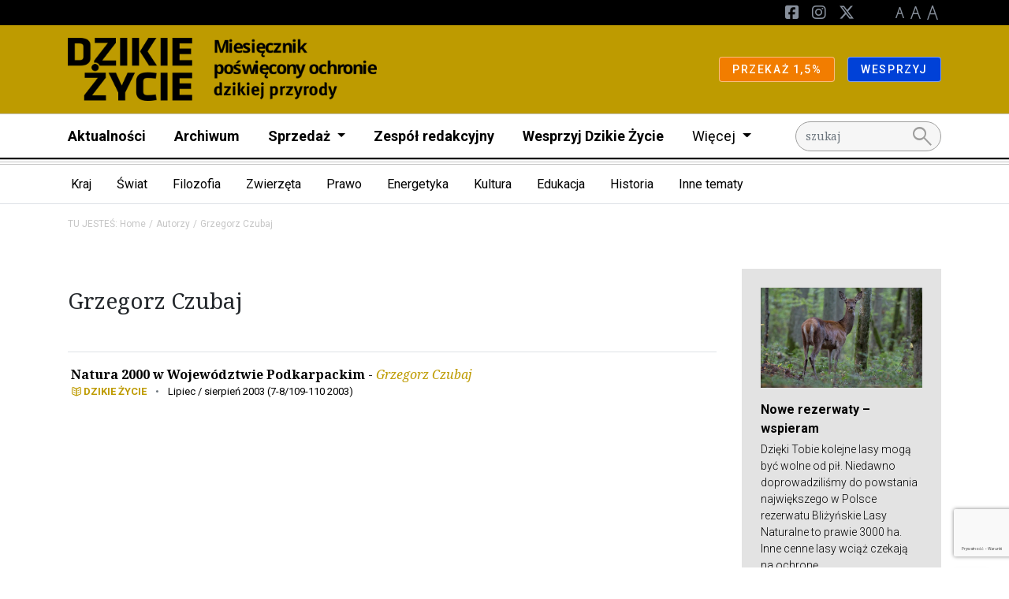

--- FILE ---
content_type: text/html; charset=UTF-8
request_url: https://dzikiezycie.pl/autor/461/grzegorz-czubaj
body_size: 23690
content:
<!DOCTYPE html>
<html lang="pl">
<head><!-- Google tag (gtag.js) -->
<script async src="https://www.googletagmanager.com/gtag/js?id=G-V49L517H3J"></script>
<script>
  window.dataLayer = window.dataLayer || [];
  function gtag(){dataLayer.push(arguments);}
  gtag('js', new Date());

  gtag('config', 'G-3QJM7HEV94');
</script>
<!-- End Google tag (gtag.js) -->


    <meta charset="utf-8">
    <meta http-equiv="X-UA-Compatible" content="IE=edge">
    <meta name="viewport" content="width=device-width, initial-scale=1">
                <link rel="icon" type="image/png"
              href="/uploads/media/sulu-100x100-inset/21/11921-favicon.png?v=1-0"/>
    
            
<title>Grzegorz Czubaj</title><meta name="robots" content="index,follow"><link rel="canonical" href="https://dzikiezycie.pl/autor/461/grzegorz-czubaj">
                    
            <link rel="stylesheet"
              href="/css/dzikiezycie.css"/>
        <link rel="stylesheet" href="/build/website/app.641e877c.css">
        <link rel="stylesheet"
              href="https://fonts.googleapis.com/css2?family=Material+Symbols+Outlined:opsz,wght,FILL,GRAD@48,400,0,0"/>
    <script>
    (function(i,s,o,g,r,a,m){i['GoogleAnalyticsObject']=r;i[r]=i[r]||function(){
                (i[r].q=i[r].q||[]).push(arguments)},i[r].l=1*new Date();a=s.createElement(o),
            m=s.getElementsByTagName(o)[0];a.async=1;a.src=g;m.parentNode.insertBefore(a,m)
    })(window,document,'script','//www.google-analytics.com/analytics.js','ga');

    ga('create', 'UA-58439156-8', 'auto');
    ga('set', 'anonymizeIp', true);
    ga('send', 'pageview');

</script>
</head>
<body class="theme--default"><script>
          !function(f,b,e,v,n,t,s)
          {if(f.fbq)return;n=f.fbq=function(){n.callMethod?
          n.callMethod.apply(n,arguments):n.queue.push(arguments)};
          if(!f._fbq)f._fbq=n;n.push=n;n.loaded=!0;n.version='2.0';
          n.queue=[];t=b.createElement(e);t.async=!0;
          t.src=v;s=b.getElementsByTagName(e)[0];
          s.parentNode.insertBefore(t,s)}(window, document,'script',
          'https://connect.facebook.net/en_US/fbevents.js');
          fbq('init', '1489371014704971');
          fbq('track', 'PageView');
        </script>
        <noscript><img height="1" width="1" style="display:none"
          src="https://www.facebook.com/tr?id=1489371014704971&ev=PageView&noscript=1"
        /></noscript><!-- Google Tag Manager (noscript) -->
<noscript><iframe src="//www.googletagmanager.com/ns.html?id=G-3QJM7HEV94"
height="0" width="0" style="display:none;visibility:hidden"></iframe></noscript>
<!-- End Google Tag Manager (noscript) -->

<header class="pb-2 menu__container">
                    <div class="d-block d-lg-none">
                                                <div class="menu__navbar--mobile"
                         style="background-color: #be9b00">
                        <div class="container">
                            <div class="row">
                                <div class="col d-flex justify-content-between align-items-center">
                                    <a href="/" class="menu__logo--mobile d-flex align-items-center my-3">
                                                                                                                                    <img class="img-fluid"
                                                     src="/media/4458/download/dzikie_zycie.png?v=1"
                                                     alt="Logo"/>
                                                                                                                                                                    </a>
                                </div>
                            </div>
                        </div>
                    </div>
                                    </div>
        <nav class="menu">
            <div class="d-flex flex-column">
                                    <div class="order-lg-2 navbar menu__navbar--main navbar-expand-lg p-lg-0">
                        <div class="container">

                            <div class="col-12 col-lg-10">
                                <div class="navbar-collapse" id="navbarNavDarkDropdown">
                                    <ul class="navbar-nav menu-main">
                                                                                                                                    <li class="nav-item">
                                                    <a class="nav-link"
                                                       href="https://dzikiezycie.pl/aktualnosci">Aktualności</a>
                                                </li>
                                                                                                                                                                                <li class="nav-item">
                                                    <a class="nav-link"
                                                       href="https://dzikiezycie.pl/archiwum">Archiwum</a>
                                                </li>
                                                                                                                                                                                <li class="nav-item dropdown">
                                                    <a class="nav-link dropdown-toggle" href="#" id="def45511-f444-43a0-8db6-c740cca9c9e9"
                                                       role="button" data-bs-toggle="dropdown" aria-expanded="false">
                                                        Sprzedaż
                                                    </a>
                                                    <ul class="dropdown-menu"
                                                        aria-labelledby="def45511-f444-43a0-8db6-c740cca9c9e9">
                                                                                                                    <li><a class="dropdown-item"
                                                                   href="http://sklep.pracownia.org.pl">Sklep</a>
                                                            </li>
                                                                                                                                                                                <li><a class="dropdown-item"
                                                                   href="http://sklep.pracownia.org.pl/miesiecznik-dzikie-zycie-prenumerata">Prenumerata</a>
                                                            </li>
                                                                                                                                                                                <li><a class="dropdown-item"
                                                                   href="https://dzikiezycie.pl/sprzedaz/punkty-sprzedazy">Punkty sprzedaży</a>
                                                            </li>
                                                                                                                                                                                <li><a class="dropdown-item"
                                                                   href="https://dzikiezycie.pl/sprzedaz/dla-dystrybutorow">Informacje dla dystrybutorów</a>
                                                            </li>
                                                                                                                                                                        </ul>
                                                </li>
                                                                                                                                                                                <li class="nav-item">
                                                    <a class="nav-link"
                                                       href="https://dzikiezycie.pl/zespol-redakcyjny">Zespół redakcyjny</a>
                                                </li>
                                                                                                                                                                                <li class="nav-item">
                                                    <a class="nav-link"
                                                       href="https://dzikiezycie.pl/wesprzyj-dzikie-zycie">Wesprzyj Dzikie Życie</a>
                                                </li>
                                                                                                                                                                                                                <li class="nav-item dropdown">
                                                <a class="nav-link dropdown-toggle fw-normal" href="#"
                                                   id="navbarDarkDropdownMenuLink"
                                                   role="button" data-bs-toggle="dropdown" aria-expanded="false">
                                                    Więcej
                                                </a>
                                                <ul class="dropdown-menu"
                                                    aria-labelledby="navbarDarkDropdownMenuLink">
                                                                                                            <li>
                                                                                                                            <a class="dropdown-item"
                                                                   href="https://dzikiezycie.pl/o-miesieczniku">Miesięcznik</a>
                                                                                                                    </li>
                                                                                                            <li>
                                                                                                                            <a class="dropdown-item"
                                                                   href="https://dzikiezycie.pl/patronaty-medialne">Patronaty</a>
                                                                                                                    </li>
                                                                                                            <li>
                                                                                                                            <a class="dropdown-item"
                                                                   href="https://dzikiezycie.pl/znani-o-nas">Znani o nas</a>
                                                                                                                    </li>
                                                                                                            <li>
                                                                                                                            <a class="dropdown-item"
                                                                   href="https://runteam.dzikiezycie.pl/">RunTeam</a>
                                                                                                                    </li>
                                                                                                            <li>
                                                                                                                            <a class="dropdown-item"
                                                                   href="https://dzikiezycie.pl/galerie">Galerie</a>
                                                                                                                    </li>
                                                                                                            <li>
                                                                                                                            <a class="dropdown-item"
                                                                   href="https://dzikiezycie.pl/newsletter">Newsletter</a>
                                                                                                                    </li>
                                                                                                            <li>
                                                                                                                            <a class="dropdown-item"
                                                                   href="https://dzikiezycie.pl/kontakt">Kontakt</a>
                                                                                                                    </li>
                                                                                                    </ul>
                                            </li>
                                                                            </ul>
                                </div>
                            </div>
                                                                                                <div class="col-12 col-lg-2">
                                        <form action="/search" method="GET"
                                              id="search">
                                            <input name="q" type="text" placeholder="szukaj" class="form-control"/>
                                            <button><span class="material-symbols-outlined">search</span></button>
                                        </form>
                                    </div>
                                                                                    </div>
                    </div>
                                                                                                <div class="order-lg-0 navbar menu__navbar--top navbar-expand-lg">
                            <div class="container">
                                <div class="d-none d-lg-block col-lg-6">
                                                                    </div>
                                <div class="col-12 col-lg-6">
                                    <div class="navbar-collapse" id="navbarNavDarkDropdown">
                                        <ul class="navbar-nav ms-lg-auto">
                                                                                                                                                                                            <li class="nav-item">
                                                        <a href="https://pl-pl.facebook.com/miesiecznik.dzikie.zycie/" class="nav-link--social">
                                                            <i class="fa-brands fa-square-facebook d-none d-lg-inline-block"></i><span
                                                                    class="d-lg-none d-inline"
                                                            >Facebook</span>
                                                        </a>
                                                    </li>
                                                                                                                                                                                                <li class="nav-item">
                                                        <a href="https://www.instagram.com/miesiecznik.dzikie.zycie" class="nav-link--social">
                                                            <i class="fa-brands fa-instagram d-none d-lg-inline-block"></i><span
                                                                    class="d-lg-none d-inline"
                                                            >Instagram</span>
                                                        </a>
                                                    </li>
                                                                                                                                                                                                <li class="nav-item">
                                                        <a href="https://x.com/dzikiezycie" class="nav-link--social">
                                                            <i class="fa-brands fa-x-twitter d-none d-lg-inline-block"></i><span
                                                                    class="d-lg-none d-inline"
                                                            >Twitter</span>
                                                        </a>
                                                    </li>
                                                                                            
                                            <li class="nav-item nav-link--letters">
                                                <a href="#" class="d-none d-lg-inline-block" data-class="font-size-0">
                                                    <img src="/build/website/images/a1.9a50c6d4.png" alt="A"/>
                                                </a>
                                                <a href="#" class="d-none d-lg-inline-block" data-class="font-size-1">
                                                    <img src="/build/website/images/a2.c7159efc.png" alt="A"/>
                                                </a>
                                                <a href="#" class="d-none d-lg-inline-block" data-class="font-size-2">
                                                    <img src="/build/website/images/a3.696147e4.png" alt="A"/>
                                                </a>
                                            </li>
                                                                                    </ul>
                                    </div>
                                </div>
                            </div>
                        </div>
                                                                                                <div class="order-lg-1 navbar menu__navbar--brand"
                             style="background-color: #be9b00">
                            <div class="container">
                                <a href="/" class="menu__logo d-none d-lg-flex my-2 align-items-center">
                                                                                                                                <img class="img-fluid"
                                                     src="/media/4458/download/dzikie_zycie.png?v=1"
                                                     alt="Logo"/>
                                                                                                                                
                                </a>
                                <div class="d-lg-flex flex-lg-row">
                                                                            <div>
                                            <a href="https://jeden-procent.pracownia.org.pl/"
                                               target="_blank"
                                               rel="nofollow"
                                               class="btn btn-sm btn-warning">
                                                                                                PRZEKAŻ 1,5%
                                            </a>
                                        </div>
                                                                            <div>
                                            <a href="https://darowizny.pracownia.org.pl/wesprzyj-dzikie-zycie"
                                               target="_blank"
                                               rel="nofollow"
                                               class="btn btn-sm btn-primary">
                                                                                                WESPRZYJ
                                            </a>
                                        </div>
                                                                    </div>
                            </div>
                        </div>
                                                </div>
        </nav>
                                    <div class="hamburger__container m-3 d-flex d-lg-none align-items-center">
                    <button id="hamburger" class="hamburger">
                        <span class="material-symbols-outlined">menu</span>
                        <span class="material-symbols-outlined">close</span>
                    </button>
                </div>
                        </header>

                <div class="d-none d-lg-block border-bottom">
            <div class="container">
                <div class="row">
                    <div class="col">
                        <nav class="navbar navbar-expand category-menu">
                            <div class="collapse navbar-collapse" id="navbarNav">
                                <ul class="nested-dropdowns">
                                                                            <li>
                                            <a class="nested-dropdowns__item"
                                               href="/kategorie/kraj">Kraj</a>
                                                                                            <ul>
                                                                                                            <li>
                                                            <a class="nested-dropdowns__item"
                                                               href="/kategorie/kraj/gory">Góry</a>
                                                                                                                            <ul>
                                                                                                                                            <li>
                                                                            <a class=""
                                                                               href="/kategorie/kraj/gory/tatry">Tatry</a>
                                                                        </li>
                                                                                                                                            <li>
                                                                            <a class=""
                                                                               href="/kategorie/kraj/gory/karkonosze">Karkonosze</a>
                                                                        </li>
                                                                                                                                            <li>
                                                                            <a class=""
                                                                               href="/kategorie/kraj/gory/beskidy">Beskidy</a>
                                                                        </li>
                                                                                                                                            <li>
                                                                            <a class=""
                                                                               href="/kategorie/kraj/gory/bieszczady">Bieszczady</a>
                                                                        </li>
                                                                                                                                            <li>
                                                                            <a class=""
                                                                               href="/kategorie/kraj/gory/pogorze-karpackie">Pogórze karpackie</a>
                                                                        </li>
                                                                                                                                    </ul>
                                                                                                                    </li>
                                                                                                            <li>
                                                            <a class=""
                                                               href="/kategorie/kraj/puszcza-bialowieska">Puszcza Białowieska</a>
                                                                                                                    </li>
                                                                                                            <li>
                                                            <a class=""
                                                               href="/kategorie/kraj/rzeki">Rzeki</a>
                                                                                                                    </li>
                                                                                                            <li>
                                                            <a class=""
                                                               href="/kategorie/kraj/rospuda">Rospuda</a>
                                                                                                                    </li>
                                                                                                            <li>
                                                            <a class=""
                                                               href="/kategorie/kraj/wisla">Wisła</a>
                                                                                                                    </li>
                                                                                                            <li>
                                                            <a class=""
                                                               href="/kategorie/kraj/baltyk">Bałtyk</a>
                                                                                                                    </li>
                                                                                                            <li>
                                                            <a class=""
                                                               href="/kategorie/kraj/autostrady">Autostrady</a>
                                                                                                                    </li>
                                                                                                            <li>
                                                            <a class=""
                                                               href="/kategorie/kraj/mazury">Mazury</a>
                                                                                                                    </li>
                                                                                                            <li>
                                                            <a class=""
                                                               href="/kategorie/kraj/parki-narodowe">Parki Narodowe</a>
                                                                                                                    </li>
                                                                                                            <li>
                                                            <a class=""
                                                               href="/kategorie/kraj/parki-krajobrazowe">Parki krajobrazowe</a>
                                                                                                                    </li>
                                                                                                            <li>
                                                            <a class=""
                                                               href="/kategorie/kraj/rezerwaty">Rezerwaty</a>
                                                                                                                    </li>
                                                                                                    </ul>
                                                                                    </li>
                                                                            <li>
                                            <a class="nested-dropdowns__item"
                                               href="/kategorie/swiat">Świat</a>
                                                                                            <ul>
                                                                                                            <li>
                                                            <a class="nested-dropdowns__item"
                                                               href="/kategorie/swiat/europa">Europa</a>
                                                                                                                            <ul>
                                                                                                                                            <li>
                                                                            <a class=""
                                                                               href="/kategorie/swiat/europa/bialorus">Białoruś</a>
                                                                        </li>
                                                                                                                                            <li>
                                                                            <a class=""
                                                                               href="/kategorie/swiat/europa/ukraina">Ukraina</a>
                                                                        </li>
                                                                                                                                            <li>
                                                                            <a class=""
                                                                               href="/kategorie/swiat/europa/rosja">Rosja</a>
                                                                        </li>
                                                                                                                                            <li>
                                                                            <a class=""
                                                                               href="/kategorie/swiat/europa/slowacja">Słowacja</a>
                                                                        </li>
                                                                                                                                            <li>
                                                                            <a class=""
                                                                               href="/kategorie/swiat/europa/czechy">Czechy</a>
                                                                        </li>
                                                                                                                                            <li>
                                                                            <a class=""
                                                                               href="/kategorie/swiat/europa/niemcy">Niemcy</a>
                                                                        </li>
                                                                                                                                            <li>
                                                                            <a class=""
                                                                               href="/kategorie/swiat/europa/rumunia">Rumunia</a>
                                                                        </li>
                                                                                                                                            <li>
                                                                            <a class=""
                                                                               href="/kategorie/swiat/europa/skandynawia">Skandynawia</a>
                                                                        </li>
                                                                                                                                            <li>
                                                                            <a class=""
                                                                               href="/kategorie/swiat/europa/kraje-baltyckie">Kraje bałtyckie</a>
                                                                        </li>
                                                                                                                                            <li>
                                                                            <a class=""
                                                                               href="/kategorie/swiat/europa/europa-zachodnia">Europa Zachodnia</a>
                                                                        </li>
                                                                                                                                    </ul>
                                                                                                                    </li>
                                                                                                            <li>
                                                            <a class=""
                                                               href="/kategorie/swiat/ameryka-polnocna">Ameryka Północna</a>
                                                                                                                    </li>
                                                                                                            <li>
                                                            <a class=""
                                                               href="/kategorie/swiat/ameryka-poludniowa">Ameryka Południowa</a>
                                                                                                                    </li>
                                                                                                            <li>
                                                            <a class=""
                                                               href="/kategorie/swiat/azja">Azja</a>
                                                                                                                    </li>
                                                                                                            <li>
                                                            <a class=""
                                                               href="/kategorie/swiat/afryka">Afryka</a>
                                                                                                                    </li>
                                                                                                            <li>
                                                            <a class=""
                                                               href="/kategorie/swiat/bieguny">Bieguny</a>
                                                                                                                    </li>
                                                                                                            <li>
                                                            <a class=""
                                                               href="/kategorie/swiat/morza-i-oceany">Morza i Oceany</a>
                                                                                                                    </li>
                                                                                                    </ul>
                                                                                    </li>
                                                                            <li>
                                            <a class="nested-dropdowns__item"
                                               href="/kategorie/filozofia">Filozofia</a>
                                                                                            <ul>
                                                                                                            <li>
                                                            <a class=""
                                                               href="/kategorie/filozofia/ekologia-gleboka">Ekologia głęboka</a>
                                                                                                                    </li>
                                                                                                            <li>
                                                            <a class=""
                                                               href="/kategorie/filozofia/filozofie-swiata">Filozofie świata</a>
                                                                                                                    </li>
                                                                                                            <li>
                                                            <a class=""
                                                               href="/kategorie/filozofia/religie-swiata">Religie świata</a>
                                                                                                                    </li>
                                                                                                            <li>
                                                            <a class=""
                                                               href="/kategorie/filozofia/franciszkanizm">Franciszkanizm</a>
                                                                                                                    </li>
                                                                                                            <li>
                                                            <a class=""
                                                               href="/kategorie/filozofia/etyka">Etyka</a>
                                                                                                                    </li>
                                                                                                    </ul>
                                                                                    </li>
                                                                            <li>
                                            <a class="nested-dropdowns__item"
                                               href="/kategorie/zwierzeta">Zwierzęta</a>
                                                                                            <ul>
                                                                                                            <li>
                                                            <a class=""
                                                               href="/kategorie/zwierzeta/wilk">Wilk</a>
                                                                                                                    </li>
                                                                                                            <li>
                                                            <a class=""
                                                               href="/kategorie/zwierzeta/rys">Ryś</a>
                                                                                                                    </li>
                                                                                                            <li>
                                                            <a class=""
                                                               href="/kategorie/zwierzeta/mis">Niedźwiedź</a>
                                                                                                                    </li>
                                                                                                            <li>
                                                            <a class=""
                                                               href="/kategorie/zwierzeta/dzik">Dzik</a>
                                                                                                                    </li>
                                                                                                            <li>
                                                            <a class=""
                                                               href="/kategorie/zwierzeta/los">Łoś</a>
                                                                                                                    </li>
                                                                                                            <li>
                                                            <a class=""
                                                               href="/kategorie/zwierzeta/plazy">Płazy</a>
                                                                                                                    </li>
                                                                                                            <li>
                                                            <a class=""
                                                               href="/kategorie/zwierzeta/ptaki">Ptaki</a>
                                                                                                                    </li>
                                                                                                            <li>
                                                            <a class=""
                                                               href="/kategorie/zwierzeta/owady">Owady</a>
                                                                                                                    </li>
                                                                                                            <li>
                                                            <a class=""
                                                               href="/kategorie/zwierzeta/korytarze-ekologiczne">Korytarze ekologiczne</a>
                                                                                                                    </li>
                                                                                                    </ul>
                                                                                    </li>
                                                                            <li>
                                            <a class="nested-dropdowns__item"
                                               href="/kategorie/prawo">Prawo</a>
                                                                                            <ul>
                                                                                                            <li>
                                                            <a class=""
                                                               href="/kategorie/prawo/natura-2000">Natura 2000</a>
                                                                                                                    </li>
                                                                                                            <li>
                                                            <a class=""
                                                               href="/kategorie/prawo/oos">OOS</a>
                                                                                                                    </li>
                                                                                                            <li>
                                                            <a class=""
                                                               href="/kategorie/prawo/inicjatywa-ustawodawcza">Inicjatywa ustawodawcza</a>
                                                                                                                    </li>
                                                                                                            <li>
                                                            <a class=""
                                                               href="/kategorie/prawo/prawo-ue">Prawo UE</a>
                                                                                                                    </li>
                                                                                                    </ul>
                                                                                    </li>
                                                                            <li>
                                            <a class="nested-dropdowns__item"
                                               href="/kategorie/energetyka">Energetyka</a>
                                                                                            <ul>
                                                                                                            <li>
                                                            <a class=""
                                                               href="/kategorie/energetyka/prosument">Prosument</a>
                                                                                                                    </li>
                                                                                                            <li>
                                                            <a class=""
                                                               href="/kategorie/energetyka/wegiel">Węgiel</a>
                                                                                                                    </li>
                                                                                                            <li>
                                                            <a class=""
                                                               href="/kategorie/energetyka/gaz-lupkowy">Gaz łupkowy</a>
                                                                                                                    </li>
                                                                                                            <li>
                                                            <a class=""
                                                               href="/kategorie/energetyka/woda">Woda</a>
                                                                                                                    </li>
                                                                                                            <li>
                                                            <a class=""
                                                               href="/kategorie/energetyka/atom">Atom</a>
                                                                                                                    </li>
                                                                                                            <li>
                                                            <a class=""
                                                               href="/kategorie/energetyka/ropa">Ropa</a>
                                                                                                                    </li>
                                                                                                            <li>
                                                            <a class=""
                                                               href="/kategorie/energetyka/klimat">Klimat</a>
                                                                                                                    </li>
                                                                                                    </ul>
                                                                                    </li>
                                                                            <li>
                                            <a class="nested-dropdowns__item"
                                               href="/kategorie/kultura">Kultura</a>
                                                                                            <ul>
                                                                                                            <li>
                                                            <a class=""
                                                               href="/kategorie/kultura/literatura">Literatura</a>
                                                                                                                    </li>
                                                                                                            <li>
                                                            <a class=""
                                                               href="/kategorie/kultura/film">Film</a>
                                                                                                                    </li>
                                                                                                            <li>
                                                            <a class=""
                                                               href="/kategorie/kultura/poezja">Poezja</a>
                                                                                                                    </li>
                                                                                                            <li>
                                                            <a class=""
                                                               href="/kategorie/kultura/muzyka">Muzyka</a>
                                                                                                                    </li>
                                                                                                    </ul>
                                                                                    </li>
                                                                            <li>
                                            <a class="nested-dropdowns__item"
                                               href="/kategorie/edukacja">Edukacja</a>
                                                                                            <ul>
                                                                                                            <li>
                                                            <a class=""
                                                               href="/kategorie/edukacja/psychologia">Psychologia</a>
                                                                                                                    </li>
                                                                                                            <li>
                                                            <a class=""
                                                               href="/kategorie/edukacja/pedagogika">Pedagogika</a>
                                                                                                                    </li>
                                                                                                            <li>
                                                            <a class=""
                                                               href="/kategorie/edukacja/zwi">Zgromadzenie Wszystkich Istot</a>
                                                                                                                    </li>
                                                                                                            <li>
                                                            <a class=""
                                                               href="/kategorie/edukacja/smpc">Strażnicy Miejsc Przyrodniczo Cennych</a>
                                                                                                                    </li>
                                                                                                    </ul>
                                                                                    </li>
                                                                            <li>
                                            <a class="nested-dropdowns__item"
                                               href="/kategorie/historia">Historia</a>
                                                                                            <ul>
                                                                                                            <li>
                                                            <a class=""
                                                               href="/kategorie/historia/ochrona-przyrody">Ochrona przyrody</a>
                                                                                                                    </li>
                                                                                                            <li>
                                                            <a class=""
                                                               href="/kategorie/historia/obroncy-przyrody">Obrońcy przyrody</a>
                                                                                                                    </li>
                                                                                                            <li>
                                                            <a class=""
                                                               href="/kategorie/historia/naess">Arne Naess</a>
                                                                                                                    </li>
                                                                                                            <li>
                                                            <a class=""
                                                               href="/kategorie/historia/szafer">Władysław Szafer</a>
                                                                                                                    </li>
                                                                                                            <li>
                                                            <a class=""
                                                               href="/kategorie/historia/thoreau">Henry D. Thoreau</a>
                                                                                                                    </li>
                                                                                                    </ul>
                                                                                    </li>
                                                                            <li>
                                            <a class="nested-dropdowns__item"
                                               href="/kategorie/inne-tematy">Inne tematy</a>
                                                                                            <ul>
                                                                                                            <li>
                                                            <a class=""
                                                               href="/kategorie/inne-tematy/dzikosc">Dzikość</a>
                                                                                                                    </li>
                                                                                                            <li>
                                                            <a class=""
                                                               href="/kategorie/inne-tematy/turystyka">Turystyka</a>
                                                                                                                    </li>
                                                                                                            <li>
                                                            <a class=""
                                                               href="/kategorie/inne-tematy/nauka">Nauka</a>
                                                                                                                    </li>
                                                                                                            <li>
                                                            <a class=""
                                                               href="/kategorie/inne-tematy/ekonomia">Ekonomia</a>
                                                                                                                    </li>
                                                                                                            <li>
                                                            <a class=""
                                                               href="/kategorie/inne-tematy/drzewa">Drzewa</a>
                                                                                                                    </li>
                                                                                                            <li>
                                                            <a class=""
                                                               href="/kategorie/inne-tematy/rolnictwo">Rolnictwo</a>
                                                                                                                    </li>
                                                                                                            <li>
                                                            <a class=""
                                                               href="/kategorie/inne-tematy/lesnictwo">Leśnictwo</a>
                                                                                                                    </li>
                                                                                                            <li>
                                                            <a class=""
                                                               href="/kategorie/inne-tematy/lowiectwo">Łowiectwo</a>
                                                                                                                    </li>
                                                                                                            <li>
                                                            <a class=""
                                                               href="/kategorie/inne-tematy/rykowisko">Rykowisko</a>
                                                                                                                    </li>
                                                                                                            <li>
                                                            <a class=""
                                                               href="/kategorie/inne-tematy/narciarstwo">Narciarstwo</a>
                                                                                                                    </li>
                                                                                                            <li>
                                                            <a class=""
                                                               href="/kategorie/inne-tematy/sport">Sport</a>
                                                                                                                    </li>
                                                                                                            <li>
                                                            <a class=""
                                                               href="/kategorie/inne-tematy/rajdy">Rajdy</a>
                                                                                                                    </li>
                                                                                                            <li>
                                                            <a class=""
                                                               href="/kategorie/inne-tematy/gmo">GMO</a>
                                                                                                                    </li>
                                                                                                            <li>
                                                            <a class=""
                                                               href="/kategorie/inne-tematy/rosliny">Rośliny</a>
                                                                                                                    </li>
                                                                                                            <li>
                                                            <a class=""
                                                               href="/kategorie/inne-tematy/wegetarianizm">Wegetarianizm</a>
                                                                                                                    </li>
                                                                                                    </ul>
                                                                                    </li>
                                                                    </ul>
                            </div>
                        </nav>
                    </div>
                </div>
            </div>
        </div>
    
    <div class="container my-3">
        <div class="row">
            <div class="col">
                                    <nav aria-label="breadcrumb">
                        <ol class="breadcrumb">
                            <li class="breadcrumb-item">TU JESTEŚ: <a href="/">Home</a></li>
                            <li class="breadcrumb-item" aria-current="page">Autorzy</li>
                            <li class="breadcrumb-item active" aria-current="page">Grzegorz Czubaj</li>
                        </ol>
                    </nav>
                            </div>
        </div>
    </div>


<main>

        <div class="container mb-3 my-lg-5">
        <div class="row">
            <div class="col-12 col-lg-9">
                <div class="persons">
                    <div class="person d-flex mb-3 mb-lg-4 pt-2 pt-lg-4 border-0">
                                                <div>
                            <h1 class="h3 mb-2">Grzegorz  Czubaj</h1>
                                                        
                            <div class="mt-4">
                                                                                            </div>
                        </div>
                    </div>
                </div>
                <ul class="list-unstyled">
                                                                                            <li class="border-top">
                            <a
                                                                            class="d-block ps-1 pe-3 py-3 hover-gray text-decoration-none text-black"
                                        href="https://dzikiezycie.pl/archiwum/2003/sierpien-2003/natura-2000-w-wojewodztwie-podkarpackim"
                                                                >
                                <strong class="text-bold">Natura 2000 w Województwie Podkarpackim</strong>
                                                                    - <span class="dz_author">                                    Grzegorz
                                        
                                        Czubaj</span>                                                                                                                                                                        <span class="d-block text-small roboto">
                                        <span class="category--dzikiezycie mb-0 pe-0">DZIKIE ŻYCIE</span>
                                        <span class="text-secondary mx-2">•</span>
                                        <span>Lipiec / sierpień 2003 (7-8/109-110 2003)</span>
                                    </span>
                                                            </a>
                        </li>
                                                        </ul>
            </div>
            <div class="col-12 col-lg-3">
                <!-- Sidebar banner -->
    <div
            class="sidebar_banner p-3 p-md-4 px-md-5 px-xl-4 mb-4 roboto"
                            style="background-color: #e3e3e3"
                    >
                    <img
        src="/uploads/media/730x/10/14385-nowe_rezerwaty_banner.webp?v=1-0"
        alt="nowe_rezerwaty_banner"
        class="img-fluid img " />
                <strong class="d-block text-bold text-black mt-3 mb-1">Nowe rezerwaty – wspieram</strong>
        <p class="text-black d-block mb-3">Dzięki Tobie kolejne lasy mogą być wolne od pił. Niedawno doprowadziliśmy do powstania największego w Polsce rezerwatu Bliżyńskie Lasy Naturalne to prawie 3000 ha. Inne cenne lasy wciąż czekają na ochronę.</p>
        <div class="buttons">
                            <a href="https://darowizny.pracownia.org.pl/nowe-rezerwaty-przyrody-wspieram"
                   class="btn btn-main btn-xs">
                                        POMAGAM
                </a>
                    </div>
    </div>
<!-- End of sidebar banner -->
                                <div class="d-block dz_number text-center p-3 p-md-4 px-md-5 px-xl-4 px-xxl-5 roboto text-decoration-none">
    <a href="/archiwum/2025/gru-2025-stycz-2026" class="text-decoration-none">
                    <img
        src="/uploads/media/392x560/06/14556-2025-12_okl-dz_1000.webp?v=1-0"
        alt="2025-12_okl-dz_1000"
        class="img-fluid img img-shadow--black" />
                <strong class="d-block text-bold text-black mt-3 mb-1">Gru 2025 / Stycz 2026</strong>
        <span class="text-black d-block mb-3">(12-1/378-379 2025-2026)</span>
    </a>
            <div class="text-right">
            <a href="http://sklep.pracownia.org.pl/miesiecznik-dzikie-zycie-papier/2025/2025-grudzien-2026-styczen" class="btn btn-dzikiezycie text-uppercase btn-xs ml-3">Kup numer</a>
        </div>
    
</div>
                <div class="dz_search_box p-3 p-md-4 px-md-5 px-xl-4 my-4 roboto">
    <form method="get"
          class="needs-validation"
          novalidate
          id="dzSearch"
          data-article-action="/wyniki-wyszukiwania-artykuly"
          action="#">
        <div class="mb-3">
            <div class="form-check">
                <input class="form-check-input" type="radio" name="kind" value="number" id="dzSearchKindNumber"
                                                    checked
                                               required>
                <label class="form-check-label" for="dzSearchKindNumber">
                    Numery Dzikiego Życia
                </label>
            </div>
            <div class="form-check">
                <input class="form-check-input" type="radio" name="kind" value="article" id="dzSearchKindArticle"
                                               required>
                <label class="form-check-label" for="dzSearchKindArticle">
                    Artykuły Dzikiego Życia
                </label>
            </div>
        </div>
        <div data-rel="number" class="mb-3 ">
            <select class="form-select" id="dzSearchYear" aria-label="Wybór roku" required>
                <option value="">Wybierz rok</option>
                                    <option
                                                        value="66173e0f-4919-4f5e-b725-a5c02eca8f6b"
                            data-url="https://dzikiezycie.pl/archiwum/2025/luty-2025"
                    >2025</option>
                                    <option
                                                        value="4b6a22c3-2055-41e9-a68e-ed0eafb67a8f"
                            data-url="https://dzikiezycie.pl/archiwum/luty-2024"
                    >2024</option>
                                    <option
                                                        value="19e1c6c6-9e2f-4360-a770-4464d0a3e040"
                            data-url="https://dzikiezycie.pl/archiwum/2023/luty-2023"
                    >2023</option>
                                    <option
                                                        value="581e969d-7124-4144-a8d2-64edc4ad409d"
                            data-url="https://dzikiezycie.pl/archiwum/2022/pazdziernik-2022"
                    >2022</option>
                                    <option
                                                        value="35330819-938c-470c-9c84-04a87aece07a"
                            data-url="https://dzikiezycie.pl/archiwum/2021/gru-2021"
                    >2021</option>
                                    <option
                                                        value="c3b9d40c-f5da-48a8-a9d8-86d0e7e2a556"
                            data-url="https://dzikiezycie.pl/archiwum/2020/gru-2020"
                    >2020</option>
                                    <option
                                                        value="70d59251-5bbc-4d2d-8d54-6b3fe026375c"
                            data-url="https://dzikiezycie.pl/archiwum/2019/gru-2019"
                    >2019</option>
                                    <option
                                                        value="27bb74db-efed-4164-83a1-2ecc50747fec"
                            data-url="https://dzikiezycie.pl/archiwum/2018/gru-2018"
                    >2018</option>
                                    <option
                                                        value="34d8d0c6-181a-4cb6-8c82-e4b5b43ab6c0"
                            data-url="https://dzikiezycie.pl/archiwum/2017/gru-2017"
                    >2017</option>
                                    <option
                                                        value="8ef2ae57-ecc1-445c-99f4-3b744bbde7e0"
                            data-url="https://dzikiezycie.pl/archiwum/2016/gru-2016"
                    >2016</option>
                                    <option
                                                        value="0b8366bc-095a-453e-9361-a96f73c87bd3"
                            data-url="https://dzikiezycie.pl/archiwum/2015/stycz-2016"
                    >2015</option>
                                    <option
                                                        value="d568028c-09df-42d8-9bee-3ed3ef3437c5"
                            data-url="https://dzikiezycie.pl/archiwum/2014/stycz-2015"
                    >2014</option>
                                    <option
                                                        value="c6ea56a0-1bc7-4175-8666-7cd28a88a0aa"
                            data-url="https://dzikiezycie.pl/archiwum/2013/stycz-2014"
                    >2013</option>
                                    <option
                                                        value="73b48a35-4d17-4b74-8aa2-fcc4cb910305"
                            data-url="https://dzikiezycie.pl/archiwum/2012/stycz-2013"
                    >2012</option>
                                    <option
                                                        value="2d3425db-cfe9-491d-a08c-8aee9b82daa6"
                            data-url="https://dzikiezycie.pl/archiwum/2011/stycz-2012"
                    >2011</option>
                                    <option
                                                        value="0c5d5372-3801-47ad-afae-530291044429"
                            data-url="https://dzikiezycie.pl/archiwum/2010/stycz-2011"
                    >2010</option>
                                    <option
                                                        value="145ac47a-410a-440a-b870-ab3c45fdbe37"
                            data-url="https://dzikiezycie.pl/archiwum/2009/stycz-2010"
                    >2009</option>
                                    <option
                                                        value="38127906-e0ab-44d4-a772-7fa9d58e13f9"
                            data-url="https://dzikiezycie.pl/archiwum/2008/stycz-2009"
                    >2008</option>
                                    <option
                                                        value="866d1e66-b2a2-4094-9b54-6698aba94d0f"
                            data-url="https://dzikiezycie.pl/archiwum/2007/stycz-2008"
                    >2007</option>
                                    <option
                                                        value="8f8f0f5c-50ea-43e8-ad1d-29645dc1c942"
                            data-url="https://dzikiezycie.pl/archiwum/2006/stycz-2007"
                    >2006</option>
                                    <option
                                                        value="6b24d217-2a01-4b41-8f1e-d5ad58f6bfd1"
                            data-url="https://dzikiezycie.pl/archiwum/2005/stycz-2006"
                    >2005</option>
                                    <option
                                                        value="53cf3688-e69e-4b89-ac00-bfb5c07320c2"
                            data-url="https://dzikiezycie.pl/archiwum/2004/stycz-2005"
                    >2004</option>
                                    <option
                                                        value="bc4a1e3e-9e34-47da-bbf3-01a7f489bfc4"
                            data-url="https://dzikiezycie.pl/archiwum/2003/stycz-2004"
                    >2003</option>
                                    <option
                                                        value="84ae181b-afce-4304-bf7d-b8a077a376e0"
                            data-url="https://dzikiezycie.pl/archiwum/2002/stycz-2003"
                    >2002</option>
                                    <option
                                                        value="be555117-2ecf-42ad-bd5b-d69fc994908e"
                            data-url="https://dzikiezycie.pl/archiwum/2001/stycz-2002"
                    >2001</option>
                                    <option
                                                        value="c29a2de0-bc2e-4242-b01d-51d94735f56a"
                            data-url="https://dzikiezycie.pl/archiwum/2000/stycz-2001"
                    >2000</option>
                                    <option
                                                        value="e47ecc0f-4693-4fa2-98ed-1925c2a6eb1d"
                            data-url="https://dzikiezycie.pl/archiwum/1999/stycz-2000"
                    >1999</option>
                                    <option
                                                        value="3b3ef288-0cf5-4195-8e52-d85e8e0674b0"
                            data-url="https://dzikiezycie.pl/archiwum/1998/stycz-1999"
                    >1998</option>
                                    <option
                                                        value="34cbbf6a-813b-4686-8eb5-801e05116648"
                            data-url="https://dzikiezycie.pl/archiwum/1997/stycz-1998"
                    >1997</option>
                                    <option
                                                        value="0b84fa3b-5b70-4aee-adf3-7c867e25bb48"
                            data-url="https://dzikiezycie.pl/archiwum/1996/stycz-1997"
                    >1996</option>
                                    <option
                                                        value="00e4f331-53ee-4595-a2ef-515581a2e049"
                            data-url="https://dzikiezycie.pl/archiwum/1995/stycz-1996"
                    >1995</option>
                                    <option
                                                        value="358df383-0f92-4811-89ee-8375492c0ba7"
                            data-url="https://dzikiezycie.pl/archiwum/1994/grudzien-1994"
                    >1994</option>
                            </select>
        </div>
        <div data-rel="number" class="mb-3 ">
            <select class="form-select" id="dzSearchNumber" aria-label="Wybór miesiąca">
                <option value="">Wybierz miesiąc</option>
                                                            <option
                                                                value="bb314eb9-0179-427d-8f23-9ab887444d86"
                                data-parent="66173e0f-4919-4f5e-b725-a5c02eca8f6b"
                                data-url="https://dzikiezycie.pl/archiwum/2025/gru-2025-stycz-2026"
                        >Gru 2025 / Stycz 2026</option>
                                            <option
                                                                value="19b37656-0fcd-4972-85e3-ea9e08e3f4b3"
                                data-parent="66173e0f-4919-4f5e-b725-a5c02eca8f6b"
                                data-url="https://dzikiezycie.pl/archiwum/2025/listopad-2025"
                        >Listopad 2025</option>
                                            <option
                                                                value="63f76424-e4ec-4aa6-bc3b-28d3e7e073f9"
                                data-parent="66173e0f-4919-4f5e-b725-a5c02eca8f6b"
                                data-url="https://dzikiezycie.pl/archiwum/2025/pazdziernik-2025"
                        >Październik 2025</option>
                                            <option
                                                                value="6e87e2ac-9706-45ea-bee2-88cc1e621f45"
                                data-parent="66173e0f-4919-4f5e-b725-a5c02eca8f6b"
                                data-url="https://dzikiezycie.pl/archiwum/2025/wrzesien-2025"
                        >Wrzesień 2025</option>
                                            <option
                                                                value="f69a7240-4d2f-40aa-972a-d289a3ff6ed0"
                                data-parent="66173e0f-4919-4f5e-b725-a5c02eca8f6b"
                                data-url="https://dzikiezycie.pl/archiwum/2025/lipiec-sierpien-2025"
                        >Lipiec / sierpień 2025</option>
                                            <option
                                                                value="fdc1f605-e16c-4eff-b01e-8684b15a44cb"
                                data-parent="66173e0f-4919-4f5e-b725-a5c02eca8f6b"
                                data-url="https://dzikiezycie.pl/archiwum/2025/czerwiec-2025"
                        >Czerwiec 2025</option>
                                            <option
                                                                value="e39581b8-6019-40e4-b58a-11199719619b"
                                data-parent="66173e0f-4919-4f5e-b725-a5c02eca8f6b"
                                data-url="https://dzikiezycie.pl/archiwum/2025/maj-2025"
                        >Maj 2025</option>
                                            <option
                                                                value="8fcfbb60-54ff-4435-af41-728b9fb8ddc8"
                                data-parent="66173e0f-4919-4f5e-b725-a5c02eca8f6b"
                                data-url="https://dzikiezycie.pl/archiwum/2025/kwiecien-2025"
                        >Kwiecień 2025</option>
                                            <option
                                                                value="ce1b0de4-cb52-4ed7-938c-ddc13ad42577"
                                data-parent="66173e0f-4919-4f5e-b725-a5c02eca8f6b"
                                data-url="https://dzikiezycie.pl/archiwum/2025/marzec-2025"
                        >Marzec 2025</option>
                                            <option
                                                                value="427a73e1-2d1b-491d-9336-4bc2b7aaf469"
                                data-parent="66173e0f-4919-4f5e-b725-a5c02eca8f6b"
                                data-url="https://dzikiezycie.pl/archiwum/2025/luty-2025"
                        >Luty 2025</option>
                                                                                <option
                                                                value="ff37c6b0-478f-4833-9ff3-ff81c7d0ccb9"
                                data-parent="4b6a22c3-2055-41e9-a68e-ed0eafb67a8f"
                                data-url="https://dzikiezycie.pl/archiwum/2024/gru-2024"
                        >Gru 2024 / Stycz 2025</option>
                                            <option
                                                                value="eae98180-15f8-410e-84eb-a293b99eb237"
                                data-parent="4b6a22c3-2055-41e9-a68e-ed0eafb67a8f"
                                data-url="https://dzikiezycie.pl/archiwum/2024/listopad-2024"
                        >Listopad 2024</option>
                                            <option
                                                                value="1e477c66-bb02-421b-b2c6-e8d7f42a8822"
                                data-parent="4b6a22c3-2055-41e9-a68e-ed0eafb67a8f"
                                data-url="https://dzikiezycie.pl/archiwum/2024/pazdziernik-2024"
                        >Październik 2024</option>
                                            <option
                                                                value="9f345b6a-6472-4305-b2e7-98b5e2cea7c9"
                                data-parent="4b6a22c3-2055-41e9-a68e-ed0eafb67a8f"
                                data-url="https://dzikiezycie.pl/archiwum/2024/wrzesien-2024"
                        >Wrzesień 2024</option>
                                            <option
                                                                value="e8d693d7-49ea-4586-b184-a225acaf35be"
                                data-parent="4b6a22c3-2055-41e9-a68e-ed0eafb67a8f"
                                data-url="https://dzikiezycie.pl/archiwum/2024/lipiec-sierpien-2024"
                        >Lipiec / sierpień 2024</option>
                                            <option
                                                                value="911c6331-720c-4c22-a5bd-75d5fe8c6c7e"
                                data-parent="4b6a22c3-2055-41e9-a68e-ed0eafb67a8f"
                                data-url="https://dzikiezycie.pl/archiwum/2024/czerwiec-2024"
                        >Czerwiec 2024</option>
                                            <option
                                                                value="6cc1e96f-801c-43d9-961f-3f7d87e3cda8"
                                data-parent="4b6a22c3-2055-41e9-a68e-ed0eafb67a8f"
                                data-url="https://dzikiezycie.pl/archiwum/2024/maj-2024"
                        >Maj 2024</option>
                                            <option
                                                                value="51eac548-ba7c-449e-b1ee-8e220bc01598"
                                data-parent="4b6a22c3-2055-41e9-a68e-ed0eafb67a8f"
                                data-url="https://dzikiezycie.pl/archiwum/2024/kwiecien-2024"
                        >Kwiecień 2024</option>
                                            <option
                                                                value="0e057e07-2d55-4e9c-9a1b-62e2a4b86fb3"
                                data-parent="4b6a22c3-2055-41e9-a68e-ed0eafb67a8f"
                                data-url="https://dzikiezycie.pl/archiwum/2024/marzec-2024"
                        >Marzec 2024</option>
                                            <option
                                                                value="54c3c767-fdcd-4754-8ca8-58817fc81c03"
                                data-parent="4b6a22c3-2055-41e9-a68e-ed0eafb67a8f"
                                data-url="https://dzikiezycie.pl/archiwum/luty-2024"
                        >Luty 2024</option>
                                                                                <option
                                                                value="bde1e6cf-f6d3-4b5c-b8eb-a6c9f7ffe2fa"
                                data-parent="19e1c6c6-9e2f-4360-a770-4464d0a3e040"
                                data-url="https://dzikiezycie.pl/archiwum/2023/gru-2023"
                        >Gru 2023 / Stycz 2024</option>
                                            <option
                                                                value="4bd278d6-e703-413b-b16c-385fe5297c8b"
                                data-parent="19e1c6c6-9e2f-4360-a770-4464d0a3e040"
                                data-url="https://dzikiezycie.pl/archiwum/2023/listopad-2023"
                        >Listopad 2023</option>
                                            <option
                                                                value="4248b9e3-b064-4f50-9d77-f45b177cfbb4"
                                data-parent="19e1c6c6-9e2f-4360-a770-4464d0a3e040"
                                data-url="https://dzikiezycie.pl/archiwum/2023/pazdziernik-2023"
                        >Październik 2023</option>
                                            <option
                                                                value="21c55c99-9ea5-4450-a943-904ff19e7366"
                                data-parent="19e1c6c6-9e2f-4360-a770-4464d0a3e040"
                                data-url="https://dzikiezycie.pl/archiwum/2023/wrzesien-2023"
                        >Wrzesień 2023</option>
                                            <option
                                                                value="48d3cacd-9a20-4bf7-a6cf-2c7fb3f78710"
                                data-parent="19e1c6c6-9e2f-4360-a770-4464d0a3e040"
                                data-url="https://dzikiezycie.pl/archiwum/2023/lipiec-sierpien-2023"
                        >Lipiec / sierpień 2023</option>
                                            <option
                                                                value="328ac643-112d-4059-9121-f2183f3de857"
                                data-parent="19e1c6c6-9e2f-4360-a770-4464d0a3e040"
                                data-url="https://dzikiezycie.pl/archiwum/2023/czerwiec-2023"
                        >Czerwiec 2023</option>
                                            <option
                                                                value="43257546-412f-4b68-b25c-24ea7c7e1c69"
                                data-parent="19e1c6c6-9e2f-4360-a770-4464d0a3e040"
                                data-url="https://dzikiezycie.pl/archiwum/2023/maj-2023"
                        >Maj 2023</option>
                                            <option
                                                                value="85d85bfc-ea8f-402f-9025-bb71994e0053"
                                data-parent="19e1c6c6-9e2f-4360-a770-4464d0a3e040"
                                data-url="https://dzikiezycie.pl/archiwum/2023/kwiecien-2023"
                        >Kwiecień 2023</option>
                                            <option
                                                                value="d311af6b-108b-4a49-8496-4cd6a8f0bd2a"
                                data-parent="19e1c6c6-9e2f-4360-a770-4464d0a3e040"
                                data-url="https://dzikiezycie.pl/archiwum/2023/marzec-2023"
                        >Marzec 2023</option>
                                            <option
                                                                value="b80b73c5-7d17-4504-bad9-c398fa187d4c"
                                data-parent="19e1c6c6-9e2f-4360-a770-4464d0a3e040"
                                data-url="https://dzikiezycie.pl/archiwum/2023/luty-2023"
                        >Luty 2023</option>
                                                                                <option
                                                                value="11e684b0-1601-4632-9475-4ef5512c5bb5"
                                data-parent="581e969d-7124-4144-a8d2-64edc4ad409d"
                                data-url="https://dzikiezycie.pl/archiwum/2022/gru-2022"
                        >Gru 2022 / Stycz 2023</option>
                                            <option
                                                                value="7e9ea565-4576-4354-b5b7-ad5c7cdacfaa"
                                data-parent="581e969d-7124-4144-a8d2-64edc4ad409d"
                                data-url="https://dzikiezycie.pl/archiwum/2022/listopad-2022"
                        >Listopad 2022</option>
                                            <option
                                                                value="f572b8a4-bb16-40cd-ae8c-49ca737535b6"
                                data-parent="581e969d-7124-4144-a8d2-64edc4ad409d"
                                data-url="https://dzikiezycie.pl/archiwum/2022/pazdziernik-2022"
                        >Październik 2022</option>
                                            <option
                                                                value="d112780b-0fb8-43ca-95d7-9ced80082f4b"
                                data-parent="581e969d-7124-4144-a8d2-64edc4ad409d"
                                data-url="https://dzikiezycie.pl/archiwum/2022/wrzesien-2022"
                        >Wrzesień 2022</option>
                                            <option
                                                                value="9338cebd-63f7-4011-b45c-1f45084eaa84"
                                data-parent="581e969d-7124-4144-a8d2-64edc4ad409d"
                                data-url="https://dzikiezycie.pl/archiwum/2022/lipiec-i-sierpien-2022"
                        >Lipiec / sierpień 2022</option>
                                            <option
                                                                value="d2ebfbc2-5ab5-478f-ad75-9db4d547351e"
                                data-parent="581e969d-7124-4144-a8d2-64edc4ad409d"
                                data-url="https://dzikiezycie.pl/archiwum/2022/czerwiec-2022"
                        >Czerwiec 2022</option>
                                            <option
                                                                value="8d91b1ee-0041-473b-92a9-58dbc5148c9e"
                                data-parent="581e969d-7124-4144-a8d2-64edc4ad409d"
                                data-url="https://dzikiezycie.pl/archiwum/2022/maj-2022"
                        >Maj 2022</option>
                                            <option
                                                                value="c559cc40-e374-4fdf-b177-c683282e8a86"
                                data-parent="581e969d-7124-4144-a8d2-64edc4ad409d"
                                data-url="https://dzikiezycie.pl/archiwum/2022/kwiecien-2022"
                        >Kwiecień 2022</option>
                                            <option
                                                                value="b04ec62c-bbbf-4626-9619-bdb73e722760"
                                data-parent="581e969d-7124-4144-a8d2-64edc4ad409d"
                                data-url="https://dzikiezycie.pl/archiwum/2022/marzec-2022"
                        >Marzec 2022</option>
                                            <option
                                                                value="93969111-7c53-4af2-8ea6-45124e2eeb7a"
                                data-parent="581e969d-7124-4144-a8d2-64edc4ad409d"
                                data-url="https://dzikiezycie.pl/archiwum/2022/luty-2022"
                        >Luty 2022</option>
                                                                                <option
                                                                value="7b668a5f-7fbc-4d1c-9002-edf2afffffcf"
                                data-parent="35330819-938c-470c-9c84-04a87aece07a"
                                data-url="https://dzikiezycie.pl/archiwum/2021/gru-2021"
                        >Gru 2021 / Stycz 2022</option>
                                            <option
                                                                value="822e0dd8-47e2-460f-a724-c9784c8ad23f"
                                data-parent="35330819-938c-470c-9c84-04a87aece07a"
                                data-url="https://dzikiezycie.pl/archiwum/2021/listopad-2021"
                        >Listopad 2021</option>
                                            <option
                                                                value="89ad06f2-4e9e-4e31-aed4-c41c91d163ed"
                                data-parent="35330819-938c-470c-9c84-04a87aece07a"
                                data-url="https://dzikiezycie.pl/archiwum/2021/pazdziernik-2021"
                        >Październik 2021</option>
                                            <option
                                                                value="de741f97-bf23-447a-a092-199cfb3515c1"
                                data-parent="35330819-938c-470c-9c84-04a87aece07a"
                                data-url="https://dzikiezycie.pl/archiwum/2021/wrzesien-2021"
                        >Wrzesień 2021</option>
                                            <option
                                                                value="cdc673ee-3002-4cc5-8842-1ef88fa5014e"
                                data-parent="35330819-938c-470c-9c84-04a87aece07a"
                                data-url="https://dzikiezycie.pl/archiwum/2021/lipiec-i-sierpien-2021"
                        >Lipiec / sierpień 2021</option>
                                            <option
                                                                value="e72eaabb-900c-40c2-a263-93ad33968ac5"
                                data-parent="35330819-938c-470c-9c84-04a87aece07a"
                                data-url="https://dzikiezycie.pl/archiwum/2021/czerwiec-2021"
                        >Czerwiec 2021</option>
                                            <option
                                                                value="c08497ec-911f-47fc-b0c7-e89ef5f824e3"
                                data-parent="35330819-938c-470c-9c84-04a87aece07a"
                                data-url="https://dzikiezycie.pl/archiwum/2021/maj-2021"
                        >Maj 2021</option>
                                            <option
                                                                value="e179113e-7517-46a3-a150-287aa20039ce"
                                data-parent="35330819-938c-470c-9c84-04a87aece07a"
                                data-url="https://dzikiezycie.pl/archiwum/2021/kwiecien-2021"
                        >Kwiecień 2021</option>
                                            <option
                                                                value="7be2d4f9-2743-4c74-8482-4ab2e255796c"
                                data-parent="35330819-938c-470c-9c84-04a87aece07a"
                                data-url="https://dzikiezycie.pl/archiwum/2021/marzec-2021"
                        >Marzec 2021</option>
                                            <option
                                                                value="dabdab3b-dbe0-4bf4-acfa-cb73972b253f"
                                data-parent="35330819-938c-470c-9c84-04a87aece07a"
                                data-url="https://dzikiezycie.pl/archiwum/2021/luty-2021"
                        >Luty 2021</option>
                                                                                <option
                                                                value="b1ab3dc2-b806-4a49-be6e-da1024b39c17"
                                data-parent="c3b9d40c-f5da-48a8-a9d8-86d0e7e2a556"
                                data-url="https://dzikiezycie.pl/archiwum/2020/gru-2020"
                        >Gru 2020 / Stycz 2021</option>
                                            <option
                                                                value="e696ee8b-5eaf-4b05-90e5-be1c8d41696e"
                                data-parent="c3b9d40c-f5da-48a8-a9d8-86d0e7e2a556"
                                data-url="https://dzikiezycie.pl/archiwum/2020/listopad-2020"
                        >Listopad 2020</option>
                                            <option
                                                                value="b1863f7c-469c-47c2-b195-feda5d27ae8e"
                                data-parent="c3b9d40c-f5da-48a8-a9d8-86d0e7e2a556"
                                data-url="https://dzikiezycie.pl/archiwum/2020/pazdziernik-2020"
                        >Październik 2020</option>
                                            <option
                                                                value="efdc199f-b63d-43a2-8a86-e35f1c6ccc9d"
                                data-parent="c3b9d40c-f5da-48a8-a9d8-86d0e7e2a556"
                                data-url="https://dzikiezycie.pl/archiwum/2020/wrzesien-2020"
                        >Wrzesień 2020</option>
                                            <option
                                                                value="ff37ff48-b083-4bb4-b64e-c5303b764179"
                                data-parent="c3b9d40c-f5da-48a8-a9d8-86d0e7e2a556"
                                data-url="https://dzikiezycie.pl/archiwum/2020/lipiec-i-sierpien-2020"
                        >Lipiec / sierpień 2020</option>
                                            <option
                                                                value="f3c0a976-cf78-4457-b59f-2e2994c47cb5"
                                data-parent="c3b9d40c-f5da-48a8-a9d8-86d0e7e2a556"
                                data-url="https://dzikiezycie.pl/archiwum/2020/czerwiec-2020"
                        >Czerwiec 2020</option>
                                            <option
                                                                value="9a5c38e0-7943-4647-8f26-24e2eff252a3"
                                data-parent="c3b9d40c-f5da-48a8-a9d8-86d0e7e2a556"
                                data-url="https://dzikiezycie.pl/archiwum/2020/maj-2020"
                        >Maj 2020</option>
                                            <option
                                                                value="10e24d6b-1806-4898-bf78-7fbfd6227503"
                                data-parent="c3b9d40c-f5da-48a8-a9d8-86d0e7e2a556"
                                data-url="https://dzikiezycie.pl/archiwum/2020/kwiecien-2020"
                        >Kwiecień 2020</option>
                                            <option
                                                                value="b2faff37-7ee1-4944-b85f-7363dbf9a75a"
                                data-parent="c3b9d40c-f5da-48a8-a9d8-86d0e7e2a556"
                                data-url="https://dzikiezycie.pl/archiwum/2020/marzec-2020"
                        >Marzec 2020</option>
                                            <option
                                                                value="e3b77960-c4e9-4f96-b8f2-081a659c9d56"
                                data-parent="c3b9d40c-f5da-48a8-a9d8-86d0e7e2a556"
                                data-url="https://dzikiezycie.pl/archiwum/2020/luty-2020"
                        >Luty 2020</option>
                                                                                <option
                                                                value="8b68a196-36cf-4404-b9e4-3d4630d72eda"
                                data-parent="70d59251-5bbc-4d2d-8d54-6b3fe026375c"
                                data-url="https://dzikiezycie.pl/archiwum/2019/gru-2019"
                        >Gru 2019 / Stycz 2020</option>
                                            <option
                                                                value="107cf2f9-ae77-436f-ab3b-fd4dcef1f191"
                                data-parent="70d59251-5bbc-4d2d-8d54-6b3fe026375c"
                                data-url="https://dzikiezycie.pl/archiwum/2019/listopad-2019"
                        >Listopad 2019</option>
                                            <option
                                                                value="bb0851f5-c070-4dde-9129-d858acfef733"
                                data-parent="70d59251-5bbc-4d2d-8d54-6b3fe026375c"
                                data-url="https://dzikiezycie.pl/archiwum/2019/pazdziernik-2019"
                        >Październik 2019</option>
                                            <option
                                                                value="661b21c2-9c31-4dae-9f52-947a0af82b2f"
                                data-parent="70d59251-5bbc-4d2d-8d54-6b3fe026375c"
                                data-url="https://dzikiezycie.pl/archiwum/2019/wrzesien-2019"
                        >Wrzesień 2019</option>
                                            <option
                                                                value="d47ec8b6-7304-4271-8914-88e1031e4699"
                                data-parent="70d59251-5bbc-4d2d-8d54-6b3fe026375c"
                                data-url="https://dzikiezycie.pl/archiwum/2019/lipiec-i-sierpien-2019"
                        >Lipiec / sierpień 2019</option>
                                            <option
                                                                value="789ca6ea-7f63-4307-af58-5bfb0f819e29"
                                data-parent="70d59251-5bbc-4d2d-8d54-6b3fe026375c"
                                data-url="https://dzikiezycie.pl/archiwum/2019/czerwiec-2019"
                        >Czerwiec 2019</option>
                                            <option
                                                                value="f91c75dd-5fe4-4f13-894c-f8e5b78b1ebb"
                                data-parent="70d59251-5bbc-4d2d-8d54-6b3fe026375c"
                                data-url="https://dzikiezycie.pl/archiwum/2019/maj-2019"
                        >Maj 2019</option>
                                            <option
                                                                value="d362eec3-4722-4b62-bca8-442a7baf0e1c"
                                data-parent="70d59251-5bbc-4d2d-8d54-6b3fe026375c"
                                data-url="https://dzikiezycie.pl/archiwum/2019/kwiecien-2019"
                        >Kwiecień 2019</option>
                                            <option
                                                                value="8d026304-9454-4bd1-8151-89f47aee7e95"
                                data-parent="70d59251-5bbc-4d2d-8d54-6b3fe026375c"
                                data-url="https://dzikiezycie.pl/archiwum/2019/marzec-2019"
                        >Marzec 2019</option>
                                            <option
                                                                value="bba73a14-196d-48d4-8027-b566ce5b71a0"
                                data-parent="70d59251-5bbc-4d2d-8d54-6b3fe026375c"
                                data-url="https://dzikiezycie.pl/archiwum/2019/luty-2019"
                        >Luty 2019</option>
                                                                                <option
                                                                value="c8db4b4b-f194-4d4e-aa3c-b6e912f1c561"
                                data-parent="27bb74db-efed-4164-83a1-2ecc50747fec"
                                data-url="https://dzikiezycie.pl/archiwum/2018/gru-2018"
                        >Gru 2018 / Stycz 2019</option>
                                            <option
                                                                value="20578e26-79b2-4ffe-93e6-30a9f23b8654"
                                data-parent="27bb74db-efed-4164-83a1-2ecc50747fec"
                                data-url="https://dzikiezycie.pl/archiwum/2018/listopad-2018"
                        >Listopad 2018</option>
                                            <option
                                                                value="20a6f3d3-72ef-4470-b541-d6736ce6c001"
                                data-parent="27bb74db-efed-4164-83a1-2ecc50747fec"
                                data-url="https://dzikiezycie.pl/archiwum/2018/pazdziernik-2018"
                        >Październik 2018</option>
                                            <option
                                                                value="82b98c33-1c2d-48c1-946d-5171f56893ae"
                                data-parent="27bb74db-efed-4164-83a1-2ecc50747fec"
                                data-url="https://dzikiezycie.pl/archiwum/2018/wrzesien-2018"
                        >Wrzesień 2018</option>
                                            <option
                                                                value="27b2bf95-b6dc-412b-94b3-9e8047ded958"
                                data-parent="27bb74db-efed-4164-83a1-2ecc50747fec"
                                data-url="https://dzikiezycie.pl/archiwum/2018/lipiec-i-sierpien-2018"
                        >Lipiec / sierpień 2018</option>
                                            <option
                                                                value="f4d14d1d-8a8e-4c16-9d2d-8eb5966695cb"
                                data-parent="27bb74db-efed-4164-83a1-2ecc50747fec"
                                data-url="https://dzikiezycie.pl/archiwum/2018/czerwiec-2018"
                        >Czerwiec 2018</option>
                                            <option
                                                                value="5d6713a2-8497-482a-890f-07a4003a2431"
                                data-parent="27bb74db-efed-4164-83a1-2ecc50747fec"
                                data-url="https://dzikiezycie.pl/archiwum/2018/maj-2018"
                        >Maj 2018</option>
                                            <option
                                                                value="da86f324-5ddc-4cb9-bba8-f355892c865f"
                                data-parent="27bb74db-efed-4164-83a1-2ecc50747fec"
                                data-url="https://dzikiezycie.pl/archiwum/2018/kwiecien-2018"
                        >Kwiecień 2018</option>
                                            <option
                                                                value="c26e770f-af38-426b-86e8-91bf4ad60fc1"
                                data-parent="27bb74db-efed-4164-83a1-2ecc50747fec"
                                data-url="https://dzikiezycie.pl/archiwum/2018/marzec-2018"
                        >Marzec 2018</option>
                                            <option
                                                                value="266b01d6-42c2-4e29-9ab5-f7ddaced17eb"
                                data-parent="27bb74db-efed-4164-83a1-2ecc50747fec"
                                data-url="https://dzikiezycie.pl/archiwum/2018/luty-2018"
                        >Luty 2018</option>
                                                                                <option
                                                                value="671309e8-58eb-48df-836e-451ecfad13a9"
                                data-parent="34d8d0c6-181a-4cb6-8c82-e4b5b43ab6c0"
                                data-url="https://dzikiezycie.pl/archiwum/2017/gru-2017"
                        >Gru 2017 / Stycz 2018</option>
                                            <option
                                                                value="15c93d4a-6164-47a7-97d2-d3b07fb22ae8"
                                data-parent="34d8d0c6-181a-4cb6-8c82-e4b5b43ab6c0"
                                data-url="https://dzikiezycie.pl/archiwum/2017/listopad-2017"
                        >Listopad 2017</option>
                                            <option
                                                                value="0c45b318-48e6-42ee-bf5c-f12d53b45735"
                                data-parent="34d8d0c6-181a-4cb6-8c82-e4b5b43ab6c0"
                                data-url="https://dzikiezycie.pl/archiwum/2017/pazdziernik-2017"
                        >Październik 2017</option>
                                            <option
                                                                value="d3a1b9ec-cde1-455b-a38d-d519693065ed"
                                data-parent="34d8d0c6-181a-4cb6-8c82-e4b5b43ab6c0"
                                data-url="https://dzikiezycie.pl/archiwum/2017/wrzesien-2017"
                        >Wrzesień 2017</option>
                                            <option
                                                                value="72b5c4f6-d442-4114-a19f-9a07b863d15f"
                                data-parent="34d8d0c6-181a-4cb6-8c82-e4b5b43ab6c0"
                                data-url="https://dzikiezycie.pl/archiwum/2017/lipiec-i-sierpien-2017"
                        >Lipiec / sierpień 2017</option>
                                            <option
                                                                value="b5ae3668-0443-4f9b-a05d-9c6f2fbd2eb8"
                                data-parent="34d8d0c6-181a-4cb6-8c82-e4b5b43ab6c0"
                                data-url="https://dzikiezycie.pl/archiwum/2017/czerwiec-2017"
                        >Czerwiec 2017</option>
                                            <option
                                                                value="7c41da10-24cd-4f25-8ca7-9aee7ad7963b"
                                data-parent="34d8d0c6-181a-4cb6-8c82-e4b5b43ab6c0"
                                data-url="https://dzikiezycie.pl/archiwum/2017/maj-2017"
                        >Maj 2017</option>
                                            <option
                                                                value="5f7af028-c4da-4448-a810-193ebb24b9ef"
                                data-parent="34d8d0c6-181a-4cb6-8c82-e4b5b43ab6c0"
                                data-url="https://dzikiezycie.pl/archiwum/2017/kwiecien-2017"
                        >Kwiecień 2017</option>
                                            <option
                                                                value="9ab226af-810e-4a83-89a5-e85ddb010f03"
                                data-parent="34d8d0c6-181a-4cb6-8c82-e4b5b43ab6c0"
                                data-url="https://dzikiezycie.pl/archiwum/2017/marzec-2017"
                        >Marzec 2017</option>
                                            <option
                                                                value="4f68ff18-a5c3-418b-9e4d-0497738b6dc0"
                                data-parent="34d8d0c6-181a-4cb6-8c82-e4b5b43ab6c0"
                                data-url="https://dzikiezycie.pl/archiwum/2017/luty-2017"
                        >Luty 2017</option>
                                                                                <option
                                                                value="60f32431-e879-4577-92bb-9fcd9360c592"
                                data-parent="8ef2ae57-ecc1-445c-99f4-3b744bbde7e0"
                                data-url="https://dzikiezycie.pl/archiwum/2016/gru-2016"
                        >Gru 2016 / Stycz 2017</option>
                                            <option
                                                                value="eae72607-264f-4e2d-8f1d-81ebbc04cca4"
                                data-parent="8ef2ae57-ecc1-445c-99f4-3b744bbde7e0"
                                data-url="https://dzikiezycie.pl/archiwum/2016/listopad-2016"
                        >Listopad 2016</option>
                                            <option
                                                                value="84adbb5d-ca02-476b-a351-b5b3525767b6"
                                data-parent="8ef2ae57-ecc1-445c-99f4-3b744bbde7e0"
                                data-url="https://dzikiezycie.pl/archiwum/2016/pazdziernik-2016"
                        >Październik 2016</option>
                                            <option
                                                                value="a900db48-47ec-42bc-aa31-e7ffada87ac9"
                                data-parent="8ef2ae57-ecc1-445c-99f4-3b744bbde7e0"
                                data-url="https://dzikiezycie.pl/archiwum/2016/wrzesien-2016"
                        >Wrzesień 2016</option>
                                            <option
                                                                value="fd073f7b-41ec-4ce3-9c10-63cbc9511140"
                                data-parent="8ef2ae57-ecc1-445c-99f4-3b744bbde7e0"
                                data-url="https://dzikiezycie.pl/archiwum/2016/sierpien-2016"
                        >Lipiec / sierpień 2016</option>
                                            <option
                                                                value="d3a6ed05-3f4d-4aa7-9093-c8693477f4d8"
                                data-parent="8ef2ae57-ecc1-445c-99f4-3b744bbde7e0"
                                data-url="https://dzikiezycie.pl/archiwum/2016/czerwiec-2016"
                        >Czerwiec 2016</option>
                                            <option
                                                                value="223fb307-4b7c-4640-91c1-1aa3f8eb873e"
                                data-parent="8ef2ae57-ecc1-445c-99f4-3b744bbde7e0"
                                data-url="https://dzikiezycie.pl/archiwum/2016/maj-2016"
                        >Maj 2016</option>
                                            <option
                                                                value="15c19b3c-3ad6-480a-9078-7bb230a373e3"
                                data-parent="8ef2ae57-ecc1-445c-99f4-3b744bbde7e0"
                                data-url="https://dzikiezycie.pl/archiwum/2016/kwiecien-2016"
                        >Kwiecień 2016</option>
                                            <option
                                                                value="fced7d55-fd5f-4bff-b2df-d2d201b2d226"
                                data-parent="8ef2ae57-ecc1-445c-99f4-3b744bbde7e0"
                                data-url="https://dzikiezycie.pl/archiwum/2016/marzec-2016"
                        >Marzec 2016</option>
                                            <option
                                                                value="839f1b27-c175-4f03-9195-fa8734433d16"
                                data-parent="8ef2ae57-ecc1-445c-99f4-3b744bbde7e0"
                                data-url="https://dzikiezycie.pl/archiwum/2016/luty-2016"
                        >Luty 2016</option>
                                                                                <option
                                                                value="6da3a9d0-b360-4b84-9b23-6408cdc5080a"
                                data-parent="0b8366bc-095a-453e-9361-a96f73c87bd3"
                                data-url="https://dzikiezycie.pl/archiwum/2015/stycz-2016"
                        >Gru 2015 / Stycz 2016</option>
                                            <option
                                                                value="3846214f-2dec-4fa3-9047-e569fba91858"
                                data-parent="0b8366bc-095a-453e-9361-a96f73c87bd3"
                                data-url="https://dzikiezycie.pl/archiwum/2015/listopad-2015"
                        >Listopad 2015</option>
                                            <option
                                                                value="60dcd53e-25c4-4c4d-813a-363a3a7a304c"
                                data-parent="0b8366bc-095a-453e-9361-a96f73c87bd3"
                                data-url="https://dzikiezycie.pl/archiwum/2015/pazdziernik-2015"
                        >Październik 2015</option>
                                            <option
                                                                value="62bfda05-1df3-44e3-9e88-4583e4266a65"
                                data-parent="0b8366bc-095a-453e-9361-a96f73c87bd3"
                                data-url="https://dzikiezycie.pl/archiwum/2015/wrzesien-2015"
                        >Wrzesień 2015</option>
                                            <option
                                                                value="2bfcac41-2a16-4df6-b8fb-06d3d5ad69e3"
                                data-parent="0b8366bc-095a-453e-9361-a96f73c87bd3"
                                data-url="https://dzikiezycie.pl/archiwum/2015/lipiec-i-sierpien-2015"
                        >Lipiec i sierpień 2015</option>
                                            <option
                                                                value="c083024a-2b50-4a9d-85f4-62720a09a2a4"
                                data-parent="0b8366bc-095a-453e-9361-a96f73c87bd3"
                                data-url="https://dzikiezycie.pl/archiwum/2015/czerwiec-2015"
                        >Czerwiec 2015</option>
                                            <option
                                                                value="029643d3-e6aa-4398-bcd5-1df3f363ca7a"
                                data-parent="0b8366bc-095a-453e-9361-a96f73c87bd3"
                                data-url="https://dzikiezycie.pl/archiwum/2015/maj-2015"
                        >Maj 2015</option>
                                            <option
                                                                value="4e34558e-2a1e-4bc2-9f24-0c576d894fcc"
                                data-parent="0b8366bc-095a-453e-9361-a96f73c87bd3"
                                data-url="https://dzikiezycie.pl/archiwum/2015/kwiecien-2015"
                        >Kwiecień 2015</option>
                                            <option
                                                                value="3a997901-c123-4209-9ee8-a7389de032b3"
                                data-parent="0b8366bc-095a-453e-9361-a96f73c87bd3"
                                data-url="https://dzikiezycie.pl/archiwum/2015/marzec-2015"
                        >Marzec 2015</option>
                                            <option
                                                                value="54c19d1a-b583-46b5-b5f1-4cab2a95f495"
                                data-parent="0b8366bc-095a-453e-9361-a96f73c87bd3"
                                data-url="https://dzikiezycie.pl/archiwum/2015/luty-2015"
                        >Luty 2015</option>
                                                                                <option
                                                                value="c9ea15d4-7063-49cd-a0e3-2a857c55b53d"
                                data-parent="d568028c-09df-42d8-9bee-3ed3ef3437c5"
                                data-url="https://dzikiezycie.pl/archiwum/2014/stycz-2015"
                        >Gru 2014 / Stycz 2015</option>
                                            <option
                                                                value="50c2fad2-f64d-4c63-a80b-cbc376616176"
                                data-parent="d568028c-09df-42d8-9bee-3ed3ef3437c5"
                                data-url="https://dzikiezycie.pl/archiwum/2014/listopad-2014"
                        >Listopad 2014</option>
                                            <option
                                                                value="ac88ec1b-089f-4407-b6c7-2b94bb251b5a"
                                data-parent="d568028c-09df-42d8-9bee-3ed3ef3437c5"
                                data-url="https://dzikiezycie.pl/archiwum/2014/pazdziernik-2014"
                        >Październik 2014</option>
                                            <option
                                                                value="b10b432b-6768-4634-b86b-fcb6d1bab15e"
                                data-parent="d568028c-09df-42d8-9bee-3ed3ef3437c5"
                                data-url="https://dzikiezycie.pl/archiwum/2014/wrzesien-2014"
                        >Wrzesień 2014</option>
                                            <option
                                                                value="b9f48a16-f221-4f0e-bd13-1052fc6347be"
                                data-parent="d568028c-09df-42d8-9bee-3ed3ef3437c5"
                                data-url="https://dzikiezycie.pl/archiwum/2014/lipiec-i-sierpien-2014"
                        >Lipiec i sierpień 2014</option>
                                            <option
                                                                value="2ed48bbf-d020-48a5-874e-78ff1d32d7cf"
                                data-parent="d568028c-09df-42d8-9bee-3ed3ef3437c5"
                                data-url="https://dzikiezycie.pl/archiwum/2014/czerwiec-2014"
                        >Czerwiec 2014</option>
                                            <option
                                                                value="0dfdaa1a-9957-42c8-a2ce-e9ab8a827661"
                                data-parent="d568028c-09df-42d8-9bee-3ed3ef3437c5"
                                data-url="https://dzikiezycie.pl/archiwum/2014/maj-2014"
                        >Maj 2014</option>
                                            <option
                                                                value="bde7535d-0f54-4eff-8209-efa6e4221d4e"
                                data-parent="d568028c-09df-42d8-9bee-3ed3ef3437c5"
                                data-url="https://dzikiezycie.pl/archiwum/2014/kwiecien-2014"
                        >Kwiecień 2014</option>
                                            <option
                                                                value="338c2323-b85e-4ec5-9c3f-6307754b1232"
                                data-parent="d568028c-09df-42d8-9bee-3ed3ef3437c5"
                                data-url="https://dzikiezycie.pl/archiwum/2014/marzec-2014"
                        >Marzec 2014</option>
                                            <option
                                                                value="c8dfc51e-f40c-45ef-bea1-d03001c28c6e"
                                data-parent="d568028c-09df-42d8-9bee-3ed3ef3437c5"
                                data-url="https://dzikiezycie.pl/archiwum/2014/luty-2014"
                        >Luty 2014</option>
                                                                                <option
                                                                value="ca044001-0688-4377-b564-4e905c0e0156"
                                data-parent="c6ea56a0-1bc7-4175-8666-7cd28a88a0aa"
                                data-url="https://dzikiezycie.pl/archiwum/2013/stycz-2014"
                        >Gru 2013 / Stycz 2014</option>
                                            <option
                                                                value="f0159d34-a565-4c5b-824f-86bdd304b5c0"
                                data-parent="c6ea56a0-1bc7-4175-8666-7cd28a88a0aa"
                                data-url="https://dzikiezycie.pl/archiwum/2013/listopad-2013"
                        >Listopad 2013</option>
                                            <option
                                                                value="c323ca13-1755-48a0-9119-0f507308922e"
                                data-parent="c6ea56a0-1bc7-4175-8666-7cd28a88a0aa"
                                data-url="https://dzikiezycie.pl/archiwum/2013/pazdziernik-2013"
                        >Październik 2013</option>
                                            <option
                                                                value="6b30d1a0-7425-477e-86fb-db00e59c5120"
                                data-parent="c6ea56a0-1bc7-4175-8666-7cd28a88a0aa"
                                data-url="https://dzikiezycie.pl/archiwum/2013/wrzesien-2013"
                        >Wrzesień 2013</option>
                                            <option
                                                                value="040976c3-cb93-400c-a011-7cc945fa375f"
                                data-parent="c6ea56a0-1bc7-4175-8666-7cd28a88a0aa"
                                data-url="https://dzikiezycie.pl/archiwum/2013/lipiec-i-sierpien-2013"
                        >Lipiec i sierpień 2013</option>
                                            <option
                                                                value="e799a613-bd29-4370-89be-dae38e57a0a1"
                                data-parent="c6ea56a0-1bc7-4175-8666-7cd28a88a0aa"
                                data-url="https://dzikiezycie.pl/archiwum/2013/czerwiec-2013"
                        >Czerwiec 2013</option>
                                            <option
                                                                value="ca3a185c-512b-49f3-b095-b346e8605451"
                                data-parent="c6ea56a0-1bc7-4175-8666-7cd28a88a0aa"
                                data-url="https://dzikiezycie.pl/archiwum/2013/maj-2013"
                        >Maj 2013</option>
                                            <option
                                                                value="2c0e552a-2105-4594-98c2-65e137eec9e7"
                                data-parent="c6ea56a0-1bc7-4175-8666-7cd28a88a0aa"
                                data-url="https://dzikiezycie.pl/archiwum/2013/kwiecien-2013"
                        >Kwiecień 2013</option>
                                            <option
                                                                value="4072f72c-278b-40d8-a537-16ee3d4ac83d"
                                data-parent="c6ea56a0-1bc7-4175-8666-7cd28a88a0aa"
                                data-url="https://dzikiezycie.pl/archiwum/2013/marzec-2013"
                        >Marzec 2013</option>
                                            <option
                                                                value="70005190-506b-42f1-87d3-5e9958e70c41"
                                data-parent="c6ea56a0-1bc7-4175-8666-7cd28a88a0aa"
                                data-url="https://dzikiezycie.pl/archiwum/2013/luty-2013"
                        >Luty 2013</option>
                                                                                <option
                                                                value="a41c859b-2a4a-4a31-a152-7f912aeb718a"
                                data-parent="73b48a35-4d17-4b74-8aa2-fcc4cb910305"
                                data-url="https://dzikiezycie.pl/archiwum/2012/stycz-2013"
                        >Gru 2012 / Stycz 2013</option>
                                            <option
                                                                value="e4a4fb9a-b869-42c1-b363-f2f7e02c4697"
                                data-parent="73b48a35-4d17-4b74-8aa2-fcc4cb910305"
                                data-url="https://dzikiezycie.pl/archiwum/2012/listopad-2012"
                        >Listopad 2012</option>
                                            <option
                                                                value="61ef01cc-bfd7-48f9-a96d-bf0c5e6cd18f"
                                data-parent="73b48a35-4d17-4b74-8aa2-fcc4cb910305"
                                data-url="https://dzikiezycie.pl/archiwum/2012/pazdziernik-2012"
                        >Październik 2012</option>
                                            <option
                                                                value="18a68637-1148-448a-8f70-a05e808267d6"
                                data-parent="73b48a35-4d17-4b74-8aa2-fcc4cb910305"
                                data-url="https://dzikiezycie.pl/archiwum/2012/wrzesien-2012"
                        >Wrzesień 2012</option>
                                            <option
                                                                value="a5157310-091e-4487-a6d9-56c543ec7c41"
                                data-parent="73b48a35-4d17-4b74-8aa2-fcc4cb910305"
                                data-url="https://dzikiezycie.pl/archiwum/2012/lipiec-i-sierpien-2012"
                        >Lipiec i sierpień 2012</option>
                                            <option
                                                                value="587ba943-5d0f-4991-892c-11ebea2da56d"
                                data-parent="73b48a35-4d17-4b74-8aa2-fcc4cb910305"
                                data-url="https://dzikiezycie.pl/archiwum/2012/czerwiec-2012"
                        >Czerwiec 2012</option>
                                            <option
                                                                value="a614f439-e509-4a5a-9893-3bbb8f51be4b"
                                data-parent="73b48a35-4d17-4b74-8aa2-fcc4cb910305"
                                data-url="https://dzikiezycie.pl/archiwum/2012/maj-2012"
                        >Maj 2012</option>
                                            <option
                                                                value="b3394e9c-d866-4053-a7b5-21c26597353b"
                                data-parent="73b48a35-4d17-4b74-8aa2-fcc4cb910305"
                                data-url="https://dzikiezycie.pl/archiwum/2012/kwiecien-2012"
                        >Kwiecień 2012</option>
                                            <option
                                                                value="ef29a0da-726a-49d1-8c16-df4a385ac5a2"
                                data-parent="73b48a35-4d17-4b74-8aa2-fcc4cb910305"
                                data-url="https://dzikiezycie.pl/archiwum/2012/marzec-2012"
                        >Marzec 2012</option>
                                            <option
                                                                value="785b60e2-6b62-40f8-bc57-666357156c79"
                                data-parent="73b48a35-4d17-4b74-8aa2-fcc4cb910305"
                                data-url="https://dzikiezycie.pl/archiwum/2012/luty-2012"
                        >Luty 2012</option>
                                                                                <option
                                                                value="9d1d040b-09ba-4328-a7fa-4137b97f5e96"
                                data-parent="2d3425db-cfe9-491d-a08c-8aee9b82daa6"
                                data-url="https://dzikiezycie.pl/archiwum/2011/stycz-2012"
                        >Gru 2011 / Stycz 2012</option>
                                            <option
                                                                value="f28f6cab-9ee2-4b88-9b28-8ab838a330ca"
                                data-parent="2d3425db-cfe9-491d-a08c-8aee9b82daa6"
                                data-url="https://dzikiezycie.pl/archiwum/2011/listopad-2011"
                        >Listopad 2011</option>
                                            <option
                                                                value="d82337d4-77ca-4652-8191-132b41c62ad6"
                                data-parent="2d3425db-cfe9-491d-a08c-8aee9b82daa6"
                                data-url="https://dzikiezycie.pl/archiwum/2011/pazdziernik-2011"
                        >Październik 2011</option>
                                            <option
                                                                value="f2cac6d9-d8c7-4962-a683-ab76e1e74b6a"
                                data-parent="2d3425db-cfe9-491d-a08c-8aee9b82daa6"
                                data-url="https://dzikiezycie.pl/archiwum/2011/wrzesien-2011"
                        >Wrzesień 2011</option>
                                            <option
                                                                value="b5e675e4-fe4c-4e1e-b145-e4f068147a7d"
                                data-parent="2d3425db-cfe9-491d-a08c-8aee9b82daa6"
                                data-url="https://dzikiezycie.pl/archiwum/2011/sierpien-2011"
                        >Lipiec / sierpień 2011</option>
                                            <option
                                                                value="1e39db78-ac46-4939-ab0c-1d86f1811a90"
                                data-parent="2d3425db-cfe9-491d-a08c-8aee9b82daa6"
                                data-url="https://dzikiezycie.pl/archiwum/2011/czerwiec-2011"
                        >Czerwiec 2011</option>
                                            <option
                                                                value="02a3cc64-aec7-46a4-8b94-54a68bd99612"
                                data-parent="2d3425db-cfe9-491d-a08c-8aee9b82daa6"
                                data-url="https://dzikiezycie.pl/archiwum/2011/maj-2011"
                        >Maj 2011</option>
                                            <option
                                                                value="07f2e8ea-6e2c-433b-8c7a-ac7bb0813e72"
                                data-parent="2d3425db-cfe9-491d-a08c-8aee9b82daa6"
                                data-url="https://dzikiezycie.pl/archiwum/2011/kwiecien-2011"
                        >Kwiecień 2011</option>
                                            <option
                                                                value="4b14c8d3-9549-4d2f-9b68-00a622a67a32"
                                data-parent="2d3425db-cfe9-491d-a08c-8aee9b82daa6"
                                data-url="https://dzikiezycie.pl/archiwum/2011/marzec-2011"
                        >Marzec 2011</option>
                                            <option
                                                                value="750f40b7-e9c9-4c85-9d04-d439c57c42de"
                                data-parent="2d3425db-cfe9-491d-a08c-8aee9b82daa6"
                                data-url="https://dzikiezycie.pl/archiwum/2011/luty-2011"
                        >Luty 2011</option>
                                                                                <option
                                                                value="d446dcca-e9bf-420d-a9d6-11ccb02036f2"
                                data-parent="0c5d5372-3801-47ad-afae-530291044429"
                                data-url="https://dzikiezycie.pl/archiwum/2010/stycz-2011"
                        >Gru 2010 / Stycz 2011</option>
                                            <option
                                                                value="f13b853f-3503-4053-9ec6-2a575ef91698"
                                data-parent="0c5d5372-3801-47ad-afae-530291044429"
                                data-url="https://dzikiezycie.pl/archiwum/2010/listopad-2010"
                        >Listopad 2010</option>
                                            <option
                                                                value="9b12ec66-e374-4758-b2e9-3092b001b573"
                                data-parent="0c5d5372-3801-47ad-afae-530291044429"
                                data-url="https://dzikiezycie.pl/archiwum/2010/pazdziernik-2010"
                        >Październik 2010</option>
                                            <option
                                                                value="052796e0-79a6-403c-aba9-3423901aaa5c"
                                data-parent="0c5d5372-3801-47ad-afae-530291044429"
                                data-url="https://dzikiezycie.pl/archiwum/2010/wrzesien-2010"
                        >Wrzesień 2010</option>
                                            <option
                                                                value="78c80f11-d7d6-464a-90ea-27a4b2a376ee"
                                data-parent="0c5d5372-3801-47ad-afae-530291044429"
                                data-url="https://dzikiezycie.pl/archiwum/2010/sierpien-2010"
                        >Lipiec / sierpień 2010</option>
                                            <option
                                                                value="37296c11-6596-4bad-82ac-955335733f9e"
                                data-parent="0c5d5372-3801-47ad-afae-530291044429"
                                data-url="https://dzikiezycie.pl/archiwum/2010/czerwiec-2010"
                        >Czerwiec 2010</option>
                                            <option
                                                                value="3dc6521b-d3cf-4595-8ef1-df8d124d40a6"
                                data-parent="0c5d5372-3801-47ad-afae-530291044429"
                                data-url="https://dzikiezycie.pl/archiwum/2010/maj-2010"
                        >Maj 2010</option>
                                            <option
                                                                value="ba56c090-685c-4051-a079-9b2c8dc5f18f"
                                data-parent="0c5d5372-3801-47ad-afae-530291044429"
                                data-url="https://dzikiezycie.pl/archiwum/2010/kwiecien-2010"
                        >Kwiecień 2010</option>
                                            <option
                                                                value="7bf2677f-4b24-4ed1-aed1-7a1f8606c0ea"
                                data-parent="0c5d5372-3801-47ad-afae-530291044429"
                                data-url="https://dzikiezycie.pl/archiwum/2010/marzec-2010"
                        >Marzec 2010</option>
                                            <option
                                                                value="42212a47-1db2-4ea6-bc21-fbfd918f8fa4"
                                data-parent="0c5d5372-3801-47ad-afae-530291044429"
                                data-url="https://dzikiezycie.pl/archiwum/2010/luty-2010"
                        >Luty 2010</option>
                                                                                <option
                                                                value="bc67ea36-2293-4af1-8dd0-40346e8ca873"
                                data-parent="145ac47a-410a-440a-b870-ab3c45fdbe37"
                                data-url="https://dzikiezycie.pl/archiwum/2009/stycz-2010"
                        >Gru 2009 / Stycz 2010</option>
                                            <option
                                                                value="e041263e-c974-4e46-956a-f9f01e831d5e"
                                data-parent="145ac47a-410a-440a-b870-ab3c45fdbe37"
                                data-url="https://dzikiezycie.pl/archiwum/2009/listopad-2009"
                        >Listopad 2009</option>
                                            <option
                                                                value="af682ef4-cf04-449b-9aea-2a06a4285c58"
                                data-parent="145ac47a-410a-440a-b870-ab3c45fdbe37"
                                data-url="https://dzikiezycie.pl/archiwum/2009/pazdziernik-2009"
                        >Październik 2009</option>
                                            <option
                                                                value="1eccb604-e55a-40c0-988c-ac0c76c4b0cd"
                                data-parent="145ac47a-410a-440a-b870-ab3c45fdbe37"
                                data-url="https://dzikiezycie.pl/archiwum/2009/wrzesien-2009"
                        >Wrzesień 2009</option>
                                            <option
                                                                value="c5ad7473-4f1b-46ab-a2cb-34372514944d"
                                data-parent="145ac47a-410a-440a-b870-ab3c45fdbe37"
                                data-url="https://dzikiezycie.pl/archiwum/2009/sierpien-2009"
                        >Lipiec / sierpień 2009</option>
                                            <option
                                                                value="86702387-99c2-4c05-a450-8277d2c8b367"
                                data-parent="145ac47a-410a-440a-b870-ab3c45fdbe37"
                                data-url="https://dzikiezycie.pl/archiwum/2009/czerwiec-2009"
                        >Czerwiec 2009</option>
                                            <option
                                                                value="9102464d-6373-49ce-8af0-895868036ad8"
                                data-parent="145ac47a-410a-440a-b870-ab3c45fdbe37"
                                data-url="https://dzikiezycie.pl/archiwum/2009/maj-2009"
                        >Maj 2009</option>
                                            <option
                                                                value="5420b5ff-67be-49e2-b29b-4892653dc4f4"
                                data-parent="145ac47a-410a-440a-b870-ab3c45fdbe37"
                                data-url="https://dzikiezycie.pl/archiwum/2009/kwiecien-2009"
                        >Kwiecień 2009</option>
                                            <option
                                                                value="fd0602f2-bd22-4269-8c8f-0bce12a20138"
                                data-parent="145ac47a-410a-440a-b870-ab3c45fdbe37"
                                data-url="https://dzikiezycie.pl/archiwum/2009/marzec-2009"
                        >Marzec 2009</option>
                                            <option
                                                                value="19ef900d-a461-4afb-804e-586fe9f72783"
                                data-parent="145ac47a-410a-440a-b870-ab3c45fdbe37"
                                data-url="https://dzikiezycie.pl/archiwum/2009/luty-2009"
                        >Luty 2009</option>
                                                                                <option
                                                                value="5d598bcc-f030-4435-b7de-58cde4ddbcfe"
                                data-parent="38127906-e0ab-44d4-a772-7fa9d58e13f9"
                                data-url="https://dzikiezycie.pl/archiwum/2008/stycz-2009"
                        >Gru 2008 / Stycz 2009</option>
                                            <option
                                                                value="00e79c82-80ba-4742-abe8-f7a707a4e12a"
                                data-parent="38127906-e0ab-44d4-a772-7fa9d58e13f9"
                                data-url="https://dzikiezycie.pl/archiwum/2008/listopad-2008"
                        >Listopad 2008</option>
                                            <option
                                                                value="f1dee3b8-19fb-449a-b2ba-aacf6629f25a"
                                data-parent="38127906-e0ab-44d4-a772-7fa9d58e13f9"
                                data-url="https://dzikiezycie.pl/archiwum/2008/pazdziernik-2008"
                        >Październik 2008</option>
                                            <option
                                                                value="530c2f8c-d0eb-46d0-80dc-f9a06837ab94"
                                data-parent="38127906-e0ab-44d4-a772-7fa9d58e13f9"
                                data-url="https://dzikiezycie.pl/archiwum/2008/wrzesien-2008"
                        >Wrzesień 2008</option>
                                            <option
                                                                value="54cb3a75-6eab-4a86-a0b5-3e017aadd353"
                                data-parent="38127906-e0ab-44d4-a772-7fa9d58e13f9"
                                data-url="https://dzikiezycie.pl/archiwum/2008/sierpien-2008"
                        >Lipiec / sierpień 2008</option>
                                            <option
                                                                value="ad294b81-3881-45db-90a9-baf554fd2f3a"
                                data-parent="38127906-e0ab-44d4-a772-7fa9d58e13f9"
                                data-url="https://dzikiezycie.pl/archiwum/2008/czerwiec-2008"
                        >Czerwiec 2008</option>
                                            <option
                                                                value="2243d8fa-d8f0-41d7-9ab8-978ea3f637fc"
                                data-parent="38127906-e0ab-44d4-a772-7fa9d58e13f9"
                                data-url="https://dzikiezycie.pl/archiwum/2008/maj-2008"
                        >Maj 2008</option>
                                            <option
                                                                value="d71a0aa0-c519-4d2d-a5e8-312a1228ae1a"
                                data-parent="38127906-e0ab-44d4-a772-7fa9d58e13f9"
                                data-url="https://dzikiezycie.pl/archiwum/2008/kwiecien-2008"
                        >Kwiecień 2008</option>
                                            <option
                                                                value="d6049ae2-1a9a-4fc1-901b-98e9c5d51889"
                                data-parent="38127906-e0ab-44d4-a772-7fa9d58e13f9"
                                data-url="https://dzikiezycie.pl/archiwum/2008/marzec-2008"
                        >Marzec 2008</option>
                                            <option
                                                                value="774afb2c-29ad-4b57-8003-22ab2c5f96d1"
                                data-parent="38127906-e0ab-44d4-a772-7fa9d58e13f9"
                                data-url="https://dzikiezycie.pl/archiwum/2008/luty-2008"
                        >Luty 2008</option>
                                                                                <option
                                                                value="e91db9d3-2466-4254-9b7f-eaeb791453b3"
                                data-parent="866d1e66-b2a2-4094-9b54-6698aba94d0f"
                                data-url="https://dzikiezycie.pl/archiwum/2007/stycz-2008"
                        >Gru 2007 / Stycz 2008</option>
                                            <option
                                                                value="b879e61c-8f67-4aac-9af6-8dec35019dc3"
                                data-parent="866d1e66-b2a2-4094-9b54-6698aba94d0f"
                                data-url="https://dzikiezycie.pl/archiwum/2007/listopad-2007"
                        >Listopad 2007</option>
                                            <option
                                                                value="25552c58-8da0-4ea4-b2c4-591dc134b873"
                                data-parent="866d1e66-b2a2-4094-9b54-6698aba94d0f"
                                data-url="https://dzikiezycie.pl/archiwum/2007/pazdziernik-2007"
                        >Październik 2007</option>
                                            <option
                                                                value="0a3894e5-7e80-441f-bbc0-8aa92af597b9"
                                data-parent="866d1e66-b2a2-4094-9b54-6698aba94d0f"
                                data-url="https://dzikiezycie.pl/archiwum/2007/wrzesien-2007"
                        >Wrzesień 2007</option>
                                            <option
                                                                value="5fe2b668-9481-43fc-bbec-e7a03e53c7b5"
                                data-parent="866d1e66-b2a2-4094-9b54-6698aba94d0f"
                                data-url="https://dzikiezycie.pl/archiwum/2007/sierpien-2007"
                        >Lipiec / sierpień 2007</option>
                                            <option
                                                                value="68f35fd4-7a0e-4e23-bb13-8a1715746b37"
                                data-parent="866d1e66-b2a2-4094-9b54-6698aba94d0f"
                                data-url="https://dzikiezycie.pl/archiwum/2007/czerwiec-2007"
                        >Czerwiec 2007</option>
                                            <option
                                                                value="d056d86e-1979-42a6-b090-a0464258ae0f"
                                data-parent="866d1e66-b2a2-4094-9b54-6698aba94d0f"
                                data-url="https://dzikiezycie.pl/archiwum/2007/maj-2007"
                        >Maj 2007</option>
                                            <option
                                                                value="a67c44aa-8f6f-4448-897d-b684ea92167c"
                                data-parent="866d1e66-b2a2-4094-9b54-6698aba94d0f"
                                data-url="https://dzikiezycie.pl/archiwum/2007/kwiecien-2007"
                        >Kwiecień 2007</option>
                                            <option
                                                                value="a34f37ab-b6a4-4df5-84e0-c05c6864ee43"
                                data-parent="866d1e66-b2a2-4094-9b54-6698aba94d0f"
                                data-url="https://dzikiezycie.pl/archiwum/2007/marzec-2007"
                        >Marzec 2007</option>
                                            <option
                                                                value="f36bb104-c5df-4356-9593-38546a8098cf"
                                data-parent="866d1e66-b2a2-4094-9b54-6698aba94d0f"
                                data-url="https://dzikiezycie.pl/archiwum/2007/luty-2007"
                        >Luty 2007</option>
                                                                                <option
                                                                value="6cb22b3d-608b-4a49-91c2-c020735f29dc"
                                data-parent="8f8f0f5c-50ea-43e8-ad1d-29645dc1c942"
                                data-url="https://dzikiezycie.pl/archiwum/2006/stycz-2007"
                        >Gru 2006 / Stycz 2007</option>
                                            <option
                                                                value="18650377-faa1-4490-b7ec-e90d1d581717"
                                data-parent="8f8f0f5c-50ea-43e8-ad1d-29645dc1c942"
                                data-url="https://dzikiezycie.pl/archiwum/2006/listopad-2006"
                        >Listopad 2006</option>
                                            <option
                                                                value="ce48ff2a-5bef-44c4-b1e7-cda10914709c"
                                data-parent="8f8f0f5c-50ea-43e8-ad1d-29645dc1c942"
                                data-url="https://dzikiezycie.pl/archiwum/2006/pazdziernik-2006"
                        >Październik 2006</option>
                                            <option
                                                                value="adb91b1c-3c4e-4136-b46a-1513edb93dd0"
                                data-parent="8f8f0f5c-50ea-43e8-ad1d-29645dc1c942"
                                data-url="https://dzikiezycie.pl/archiwum/2006/wrzesien-2006"
                        >Wrzesień 2006</option>
                                            <option
                                                                value="e6785a4f-fd39-4dc1-b759-cd66a7acf06c"
                                data-parent="8f8f0f5c-50ea-43e8-ad1d-29645dc1c942"
                                data-url="https://dzikiezycie.pl/archiwum/2006/sierpien-2006"
                        >Lipiec / sierpień 2006</option>
                                            <option
                                                                value="d9448667-22b3-4ef2-86c4-2a2783e32981"
                                data-parent="8f8f0f5c-50ea-43e8-ad1d-29645dc1c942"
                                data-url="https://dzikiezycie.pl/archiwum/2006/czerwiec-2006"
                        >Czerwiec 2006</option>
                                            <option
                                                                value="7dea477b-9be9-44e2-bb9e-b5b4a30449ad"
                                data-parent="8f8f0f5c-50ea-43e8-ad1d-29645dc1c942"
                                data-url="https://dzikiezycie.pl/archiwum/2006/maj-2006"
                        >Maj 2006</option>
                                            <option
                                                                value="2e9cbbca-cea4-43d2-9432-0d4b19d9a3f0"
                                data-parent="8f8f0f5c-50ea-43e8-ad1d-29645dc1c942"
                                data-url="https://dzikiezycie.pl/archiwum/2006/kwiecien-2006"
                        >Kwiecień 2006</option>
                                            <option
                                                                value="eadf206c-0c11-4a3e-8117-7479cb4921c4"
                                data-parent="8f8f0f5c-50ea-43e8-ad1d-29645dc1c942"
                                data-url="https://dzikiezycie.pl/archiwum/2006/marzec-2006"
                        >Marzec 2006</option>
                                            <option
                                                                value="171e2012-b372-4915-a8fc-a526b2bad649"
                                data-parent="8f8f0f5c-50ea-43e8-ad1d-29645dc1c942"
                                data-url="https://dzikiezycie.pl/archiwum/2006/luty-2006"
                        >Luty 2006</option>
                                                                                <option
                                                                value="768b749b-540e-4d5d-b2ad-78f8f44bfc2e"
                                data-parent="6b24d217-2a01-4b41-8f1e-d5ad58f6bfd1"
                                data-url="https://dzikiezycie.pl/archiwum/2005/stycz-2006"
                        >Gru 2005 / Stycz 2006</option>
                                            <option
                                                                value="9805b551-cce5-456c-8b88-9cddd7d604ed"
                                data-parent="6b24d217-2a01-4b41-8f1e-d5ad58f6bfd1"
                                data-url="https://dzikiezycie.pl/archiwum/2005/listopad-2005"
                        >Listopad 2005</option>
                                            <option
                                                                value="42799d07-8895-4a3a-9c49-853ddaeff5de"
                                data-parent="6b24d217-2a01-4b41-8f1e-d5ad58f6bfd1"
                                data-url="https://dzikiezycie.pl/archiwum/2005/pazdziernik-2005"
                        >Październik 2005</option>
                                            <option
                                                                value="728051e3-ca1c-4da8-8411-e5c581df6242"
                                data-parent="6b24d217-2a01-4b41-8f1e-d5ad58f6bfd1"
                                data-url="https://dzikiezycie.pl/archiwum/2005/wrzesien-2005"
                        >Wrzesień 2005</option>
                                            <option
                                                                value="eee41e54-dafc-4452-b442-6d8ba0bf9d90"
                                data-parent="6b24d217-2a01-4b41-8f1e-d5ad58f6bfd1"
                                data-url="https://dzikiezycie.pl/archiwum/2005/sierpien-2005"
                        >Lipiec / sierpień 2005</option>
                                            <option
                                                                value="64e44ff6-7628-4a64-b19a-ee93afceda4b"
                                data-parent="6b24d217-2a01-4b41-8f1e-d5ad58f6bfd1"
                                data-url="https://dzikiezycie.pl/archiwum/2005/czerwiec-2005"
                        >Czerwiec 2005</option>
                                            <option
                                                                value="364ac808-7e8b-40a5-8225-7121ef5e4ee4"
                                data-parent="6b24d217-2a01-4b41-8f1e-d5ad58f6bfd1"
                                data-url="https://dzikiezycie.pl/archiwum/2005/maj-2005"
                        >Maj 2005</option>
                                            <option
                                                                value="09fb0ce1-baa3-4f7d-ab85-33d50aab5a15"
                                data-parent="6b24d217-2a01-4b41-8f1e-d5ad58f6bfd1"
                                data-url="https://dzikiezycie.pl/archiwum/2005/kwiecien-2005"
                        >Kwiecień 2005</option>
                                            <option
                                                                value="8abc79c2-2173-458b-947b-de097fe911fd"
                                data-parent="6b24d217-2a01-4b41-8f1e-d5ad58f6bfd1"
                                data-url="https://dzikiezycie.pl/archiwum/2005/marzec-2005"
                        >Marzec 2005</option>
                                            <option
                                                                value="243c3bc8-11b5-41fe-8900-be94645c611b"
                                data-parent="6b24d217-2a01-4b41-8f1e-d5ad58f6bfd1"
                                data-url="https://dzikiezycie.pl/archiwum/2005/luty-2005"
                        >Luty 2005</option>
                                                                                <option
                                                                value="4521a880-a56e-4e68-9740-8632d1ea0db5"
                                data-parent="53cf3688-e69e-4b89-ac00-bfb5c07320c2"
                                data-url="https://dzikiezycie.pl/archiwum/2004/stycz-2005"
                        >Gru 2004 / Stycz 2005</option>
                                            <option
                                                                value="5715af92-0764-4bf7-b7cf-59d230c528ed"
                                data-parent="53cf3688-e69e-4b89-ac00-bfb5c07320c2"
                                data-url="https://dzikiezycie.pl/archiwum/2004/listopad-2004"
                        >Listopad 2004</option>
                                            <option
                                                                value="d5ecd7a1-f400-4729-bec5-9a115006a8f7"
                                data-parent="53cf3688-e69e-4b89-ac00-bfb5c07320c2"
                                data-url="https://dzikiezycie.pl/archiwum/2004/pazdziernik-2004"
                        >Październik 2004</option>
                                            <option
                                                                value="d9cb75da-1449-4854-9149-7fcdbb65379c"
                                data-parent="53cf3688-e69e-4b89-ac00-bfb5c07320c2"
                                data-url="https://dzikiezycie.pl/archiwum/2004/wrzesien-2004"
                        >Wrzesień 2004</option>
                                            <option
                                                                value="5e529670-3ec1-4362-ae74-9d6b8778837b"
                                data-parent="53cf3688-e69e-4b89-ac00-bfb5c07320c2"
                                data-url="https://dzikiezycie.pl/archiwum/2004/sierpien-2004"
                        >Lipiec / sierpień 2004</option>
                                            <option
                                                                value="e2e4427d-c9cf-4ba0-834f-aa4a4fda3d85"
                                data-parent="53cf3688-e69e-4b89-ac00-bfb5c07320c2"
                                data-url="https://dzikiezycie.pl/archiwum/2004/czerwiec-2004"
                        >Czerwiec 2004</option>
                                            <option
                                                                value="67487d2a-0785-4a1b-8584-fc21337c2203"
                                data-parent="53cf3688-e69e-4b89-ac00-bfb5c07320c2"
                                data-url="https://dzikiezycie.pl/archiwum/2004/maj-2004"
                        >Maj 2004</option>
                                            <option
                                                                value="daf73f27-34c8-41bf-9a0e-000746bdf1bb"
                                data-parent="53cf3688-e69e-4b89-ac00-bfb5c07320c2"
                                data-url="https://dzikiezycie.pl/archiwum/2004/kwiecien-2004"
                        >Kwiecień 2004</option>
                                            <option
                                                                value="15372f2e-5da2-41aa-98cd-46e09b303dc5"
                                data-parent="53cf3688-e69e-4b89-ac00-bfb5c07320c2"
                                data-url="https://dzikiezycie.pl/archiwum/2004/marzec-2004"
                        >Marzec 2004</option>
                                            <option
                                                                value="c0f6a7c2-648d-4b09-9d6a-b5ccf4bb9916"
                                data-parent="53cf3688-e69e-4b89-ac00-bfb5c07320c2"
                                data-url="https://dzikiezycie.pl/archiwum/2004/luty-2004"
                        >Luty 2004</option>
                                                                                <option
                                                                value="1ba8aadf-8fda-418d-89fc-1b7b6e23764a"
                                data-parent="bc4a1e3e-9e34-47da-bbf3-01a7f489bfc4"
                                data-url="https://dzikiezycie.pl/archiwum/2003/stycz-2004"
                        >Gru 2003 / Stycz 2004</option>
                                            <option
                                                                value="ce8752d3-f90d-411e-94f6-0ee938a24902"
                                data-parent="bc4a1e3e-9e34-47da-bbf3-01a7f489bfc4"
                                data-url="https://dzikiezycie.pl/archiwum/2003/listopad-2003"
                        >Listopad 2003</option>
                                            <option
                                                                value="241b4304-0982-414c-a004-1578f6157414"
                                data-parent="bc4a1e3e-9e34-47da-bbf3-01a7f489bfc4"
                                data-url="https://dzikiezycie.pl/archiwum/2003/pazdziernik-2003"
                        >Październik 2003</option>
                                            <option
                                                                value="d6078a64-d6be-4695-b0b7-ca8f5ed62252"
                                data-parent="bc4a1e3e-9e34-47da-bbf3-01a7f489bfc4"
                                data-url="https://dzikiezycie.pl/archiwum/2003/wrzesien-2003"
                        >Wrzesień 2003</option>
                                            <option
                                                                value="921b0821-b6a6-434e-8b69-3e57eba54f87"
                                data-parent="bc4a1e3e-9e34-47da-bbf3-01a7f489bfc4"
                                data-url="https://dzikiezycie.pl/archiwum/2003/sierpien-2003"
                        >Lipiec / sierpień 2003</option>
                                            <option
                                                                value="30c00e71-a7f6-4707-926a-3a331897e4f1"
                                data-parent="bc4a1e3e-9e34-47da-bbf3-01a7f489bfc4"
                                data-url="https://dzikiezycie.pl/archiwum/2003/czerwiec-2003"
                        >Czerwiec 2003</option>
                                            <option
                                                                value="9a498751-c730-4dd7-8560-2d4d9e3033a6"
                                data-parent="bc4a1e3e-9e34-47da-bbf3-01a7f489bfc4"
                                data-url="https://dzikiezycie.pl/archiwum/2003/maj-2003"
                        >Maj 2003</option>
                                            <option
                                                                value="79ca91fc-104c-4597-a3a2-3abc28a5ba6a"
                                data-parent="bc4a1e3e-9e34-47da-bbf3-01a7f489bfc4"
                                data-url="https://dzikiezycie.pl/archiwum/2003/kwiecien-2003"
                        >Kwiecień 2003</option>
                                            <option
                                                                value="a405f309-c19a-4fcb-8662-7217b90b48ac"
                                data-parent="bc4a1e3e-9e34-47da-bbf3-01a7f489bfc4"
                                data-url="https://dzikiezycie.pl/archiwum/2003/marzec-2003"
                        >Marzec 2003</option>
                                            <option
                                                                value="e69a7e34-00c2-4cd4-8c12-26aa93dae4a2"
                                data-parent="bc4a1e3e-9e34-47da-bbf3-01a7f489bfc4"
                                data-url="https://dzikiezycie.pl/archiwum/2003/luty-2003"
                        >Luty 2003</option>
                                                                                <option
                                                                value="4f5184d4-cdc9-4336-934f-cd7220a64850"
                                data-parent="84ae181b-afce-4304-bf7d-b8a077a376e0"
                                data-url="https://dzikiezycie.pl/archiwum/2002/stycz-2003"
                        >Gru 2002 / Stycz 2003</option>
                                            <option
                                                                value="bc16934c-e072-4337-b651-1fc053d758aa"
                                data-parent="84ae181b-afce-4304-bf7d-b8a077a376e0"
                                data-url="https://dzikiezycie.pl/archiwum/2002/listopad-2002"
                        >Listopad 2002</option>
                                            <option
                                                                value="d4d25eca-f9c3-41a1-be56-8aa8a23067f6"
                                data-parent="84ae181b-afce-4304-bf7d-b8a077a376e0"
                                data-url="https://dzikiezycie.pl/archiwum/2002/pazdziernik-2002"
                        >Październik 2002</option>
                                            <option
                                                                value="921775e6-5cb4-4ee7-a993-855d432060fc"
                                data-parent="84ae181b-afce-4304-bf7d-b8a077a376e0"
                                data-url="https://dzikiezycie.pl/archiwum/2002/wrzesien-2002"
                        >Wrzesień 2002</option>
                                            <option
                                                                value="f773d4f1-0f54-4760-a756-e9229a3050d7"
                                data-parent="84ae181b-afce-4304-bf7d-b8a077a376e0"
                                data-url="https://dzikiezycie.pl/archiwum/2002/sierpien-2002"
                        >Lipiec / sierpień 2002</option>
                                            <option
                                                                value="d72b6656-95e1-40f5-b666-22b58442b300"
                                data-parent="84ae181b-afce-4304-bf7d-b8a077a376e0"
                                data-url="https://dzikiezycie.pl/archiwum/2002/czerwiec-2002"
                        >Czerwiec 2002</option>
                                            <option
                                                                value="56bc3963-7a57-4b18-b8c8-019a01ec05f7"
                                data-parent="84ae181b-afce-4304-bf7d-b8a077a376e0"
                                data-url="https://dzikiezycie.pl/archiwum/2002/maj-2002"
                        >Maj 2002</option>
                                            <option
                                                                value="a2a8748f-0746-4bd5-a548-cf25c20ae050"
                                data-parent="84ae181b-afce-4304-bf7d-b8a077a376e0"
                                data-url="https://dzikiezycie.pl/archiwum/2002/kwiecien-2002"
                        >Kwiecień 2002</option>
                                            <option
                                                                value="ea4d5bdb-6b3d-4150-827c-51bf9db09234"
                                data-parent="84ae181b-afce-4304-bf7d-b8a077a376e0"
                                data-url="https://dzikiezycie.pl/archiwum/2002/marzec-2002"
                        >Marzec 2002</option>
                                            <option
                                                                value="649898be-12d9-4859-96ab-e40d389fed7d"
                                data-parent="84ae181b-afce-4304-bf7d-b8a077a376e0"
                                data-url="https://dzikiezycie.pl/archiwum/2002/luty-2002"
                        >Luty 2002</option>
                                                                                <option
                                                                value="a548520a-5d12-463d-8069-1722c5918d16"
                                data-parent="be555117-2ecf-42ad-bd5b-d69fc994908e"
                                data-url="https://dzikiezycie.pl/archiwum/2001/stycz-2002"
                        >Gru 2001 / Stycz 2002</option>
                                            <option
                                                                value="3b8f4551-c402-4ebe-84aa-782f8b72d53c"
                                data-parent="be555117-2ecf-42ad-bd5b-d69fc994908e"
                                data-url="https://dzikiezycie.pl/archiwum/2001/listopad-2001"
                        >Listopad 2001</option>
                                            <option
                                                                value="04d61693-0949-471d-97d4-6d502444a56b"
                                data-parent="be555117-2ecf-42ad-bd5b-d69fc994908e"
                                data-url="https://dzikiezycie.pl/archiwum/2001/pazdziernik-2001"
                        >Październik 2001</option>
                                            <option
                                                                value="978045b4-1999-4152-a54a-9fc6854d078b"
                                data-parent="be555117-2ecf-42ad-bd5b-d69fc994908e"
                                data-url="https://dzikiezycie.pl/archiwum/2001/wrzesien-2001"
                        >Wrzesień 2001</option>
                                            <option
                                                                value="8a8d850b-da86-43e5-a87f-f2e96ccb297b"
                                data-parent="be555117-2ecf-42ad-bd5b-d69fc994908e"
                                data-url="https://dzikiezycie.pl/archiwum/2001/sierpien-2001"
                        >Lipiec / sierpień 2001</option>
                                            <option
                                                                value="e645898b-d777-4045-81ec-444b77b2543d"
                                data-parent="be555117-2ecf-42ad-bd5b-d69fc994908e"
                                data-url="https://dzikiezycie.pl/archiwum/2001/czerwiec-2001"
                        >Czerwiec 2001</option>
                                            <option
                                                                value="35278085-dbe1-4627-b2df-e6ea2bbdec51"
                                data-parent="be555117-2ecf-42ad-bd5b-d69fc994908e"
                                data-url="https://dzikiezycie.pl/archiwum/2001/maj-2001"
                        >Maj 2001</option>
                                            <option
                                                                value="838eb461-81a1-4fc5-b324-a97e3ec28722"
                                data-parent="be555117-2ecf-42ad-bd5b-d69fc994908e"
                                data-url="https://dzikiezycie.pl/archiwum/2001/kwiecien-2001"
                        >Kwiecień 2001</option>
                                            <option
                                                                value="d9c73c58-6c33-4ec7-99b7-0f04c780c334"
                                data-parent="be555117-2ecf-42ad-bd5b-d69fc994908e"
                                data-url="https://dzikiezycie.pl/archiwum/2001/marzec-2001"
                        >Marzec 2001</option>
                                            <option
                                                                value="c0edf968-4cfa-4fd0-98f7-8bd1e1a89c32"
                                data-parent="be555117-2ecf-42ad-bd5b-d69fc994908e"
                                data-url="https://dzikiezycie.pl/archiwum/2001/luty-2001"
                        >Luty 2001</option>
                                                                                <option
                                                                value="102541de-16e0-419c-a917-91bdd0f4491a"
                                data-parent="c29a2de0-bc2e-4242-b01d-51d94735f56a"
                                data-url="https://dzikiezycie.pl/archiwum/2000/stycz-2001"
                        >Gru 2000 / Stycz 2001</option>
                                            <option
                                                                value="7a6cca94-70f8-401c-9d80-efc6e24a2954"
                                data-parent="c29a2de0-bc2e-4242-b01d-51d94735f56a"
                                data-url="https://dzikiezycie.pl/archiwum/2000/listopad-2000"
                        >Listopad 2000</option>
                                            <option
                                                                value="a1b49a6f-0085-4875-a409-ac09bcec7625"
                                data-parent="c29a2de0-bc2e-4242-b01d-51d94735f56a"
                                data-url="https://dzikiezycie.pl/archiwum/2000/pazdziernik-2000"
                        >Październik 2000</option>
                                            <option
                                                                value="588e0396-49a5-49fa-8956-6654ead0cc13"
                                data-parent="c29a2de0-bc2e-4242-b01d-51d94735f56a"
                                data-url="https://dzikiezycie.pl/archiwum/2000/wrzesien-2000"
                        >Wrzesień 2000</option>
                                            <option
                                                                value="60b897b4-a9fc-468d-a269-58789402db35"
                                data-parent="c29a2de0-bc2e-4242-b01d-51d94735f56a"
                                data-url="https://dzikiezycie.pl/archiwum/2000/sierpien-2000"
                        >Lipiec / sierpień 2000</option>
                                            <option
                                                                value="c7cb7e5c-0117-40c8-9f2e-2fcc52297582"
                                data-parent="c29a2de0-bc2e-4242-b01d-51d94735f56a"
                                data-url="https://dzikiezycie.pl/archiwum/2000/czerwiec-2000"
                        >Czerwiec 2000</option>
                                            <option
                                                                value="810f0aa8-24e1-49e1-84c3-eee59c7cf973"
                                data-parent="c29a2de0-bc2e-4242-b01d-51d94735f56a"
                                data-url="https://dzikiezycie.pl/archiwum/2000/maj-2000"
                        >Maj 2000</option>
                                            <option
                                                                value="13b2254c-1cb2-4d87-ab20-f2ab711634d1"
                                data-parent="c29a2de0-bc2e-4242-b01d-51d94735f56a"
                                data-url="https://dzikiezycie.pl/archiwum/2000/kwiecien-2000"
                        >Kwiecień 2000</option>
                                            <option
                                                                value="e7522cde-d748-4013-b998-502163d4b4b0"
                                data-parent="c29a2de0-bc2e-4242-b01d-51d94735f56a"
                                data-url="https://dzikiezycie.pl/archiwum/2000/marzec-2000"
                        >Marzec 2000</option>
                                            <option
                                                                value="2ffc0a0e-1533-4701-92eb-d2eec1112db7"
                                data-parent="c29a2de0-bc2e-4242-b01d-51d94735f56a"
                                data-url="https://dzikiezycie.pl/archiwum/2000/luty-2000"
                        >Luty 2000</option>
                                                                                <option
                                                                value="51910443-85ca-4496-84c0-f1d4065f7603"
                                data-parent="e47ecc0f-4693-4fa2-98ed-1925c2a6eb1d"
                                data-url="https://dzikiezycie.pl/archiwum/1999/stycz-2000"
                        >Gru 1999 / Stycz 2000</option>
                                            <option
                                                                value="5413fe99-c9cd-4674-a4fa-6fd31e586385"
                                data-parent="e47ecc0f-4693-4fa2-98ed-1925c2a6eb1d"
                                data-url="https://dzikiezycie.pl/archiwum/1999/listopad-1999"
                        >Listopad 1999</option>
                                            <option
                                                                value="b04b9c45-59ff-48b3-8936-5412089319e2"
                                data-parent="e47ecc0f-4693-4fa2-98ed-1925c2a6eb1d"
                                data-url="https://dzikiezycie.pl/archiwum/1999/pazdziernik-1999"
                        >Październik 1999</option>
                                            <option
                                                                value="55f58d5d-a12b-409e-a464-757df5359465"
                                data-parent="e47ecc0f-4693-4fa2-98ed-1925c2a6eb1d"
                                data-url="https://dzikiezycie.pl/archiwum/1999/wrzesien-1999"
                        >Wrzesień 1999</option>
                                            <option
                                                                value="a6313ff3-5b9d-4279-90b6-120c4d39a241"
                                data-parent="e47ecc0f-4693-4fa2-98ed-1925c2a6eb1d"
                                data-url="https://dzikiezycie.pl/archiwum/1999/sierpien-1999"
                        >Lipiec / sierpień 1999</option>
                                            <option
                                                                value="42eb2100-6c22-442b-a314-2f23c8d63359"
                                data-parent="e47ecc0f-4693-4fa2-98ed-1925c2a6eb1d"
                                data-url="https://dzikiezycie.pl/archiwum/1999/czerwiec-1999"
                        >Czerwiec 1999</option>
                                            <option
                                                                value="5b2efd6b-2862-4eb2-9dfb-abda78e0dcc1"
                                data-parent="e47ecc0f-4693-4fa2-98ed-1925c2a6eb1d"
                                data-url="https://dzikiezycie.pl/archiwum/1999/maj-1999"
                        >Maj 1999</option>
                                            <option
                                                                value="afab8de7-5cbd-4e3a-9cf0-472b15021ec2"
                                data-parent="e47ecc0f-4693-4fa2-98ed-1925c2a6eb1d"
                                data-url="https://dzikiezycie.pl/archiwum/1999/kwiecien-1999"
                        >Kwiecień 1999</option>
                                            <option
                                                                value="4625b21d-44f2-4dce-9572-878db39b3485"
                                data-parent="e47ecc0f-4693-4fa2-98ed-1925c2a6eb1d"
                                data-url="https://dzikiezycie.pl/archiwum/1999/marzec-1999"
                        >Marzec 1999</option>
                                            <option
                                                                value="0dbbba72-86bb-4215-9149-6d73ad9aeb2a"
                                data-parent="e47ecc0f-4693-4fa2-98ed-1925c2a6eb1d"
                                data-url="https://dzikiezycie.pl/archiwum/1999/luty-1999"
                        >Luty 1999</option>
                                                                                <option
                                                                value="fa58a104-c173-488b-a117-57808119b2f3"
                                data-parent="3b3ef288-0cf5-4195-8e52-d85e8e0674b0"
                                data-url="https://dzikiezycie.pl/archiwum/1998/stycz-1999"
                        >Gru 1998 / Stycz 1999</option>
                                            <option
                                                                value="6c619366-7ae3-467c-9a47-5b9d9ffec2b7"
                                data-parent="3b3ef288-0cf5-4195-8e52-d85e8e0674b0"
                                data-url="https://dzikiezycie.pl/archiwum/1998/listopad-1998"
                        >Listopad 1998</option>
                                            <option
                                                                value="5366d3d7-f651-4dc4-9113-ad304bda6aed"
                                data-parent="3b3ef288-0cf5-4195-8e52-d85e8e0674b0"
                                data-url="https://dzikiezycie.pl/archiwum/1998/pazdziernik-1998"
                        >Październik 1998</option>
                                            <option
                                                                value="8e03a6e3-fc6a-4b81-bb2a-654519f2f622"
                                data-parent="3b3ef288-0cf5-4195-8e52-d85e8e0674b0"
                                data-url="https://dzikiezycie.pl/archiwum/1998/wrzesien-1998"
                        >Wrzesień 1998</option>
                                            <option
                                                                value="b442ec66-a02d-424d-89f3-99fdbff8031b"
                                data-parent="3b3ef288-0cf5-4195-8e52-d85e8e0674b0"
                                data-url="https://dzikiezycie.pl/archiwum/1998/sierpien-1998"
                        >Lipiec / sierpień 1998</option>
                                            <option
                                                                value="afbfdc4c-0639-4146-81ba-0e8e3101a17f"
                                data-parent="3b3ef288-0cf5-4195-8e52-d85e8e0674b0"
                                data-url="https://dzikiezycie.pl/archiwum/1998/czerwiec-1998"
                        >Czerwiec 1998</option>
                                            <option
                                                                value="9f32f0f9-fe0f-44f6-965e-46a2f3942118"
                                data-parent="3b3ef288-0cf5-4195-8e52-d85e8e0674b0"
                                data-url="https://dzikiezycie.pl/archiwum/1998/maj-1998"
                        >Maj 1998</option>
                                            <option
                                                                value="ad0e481d-2fbc-413e-a5ff-25d04d19e6aa"
                                data-parent="3b3ef288-0cf5-4195-8e52-d85e8e0674b0"
                                data-url="https://dzikiezycie.pl/archiwum/1998/kwiecien-1998"
                        >Kwiecień 1998</option>
                                            <option
                                                                value="02068da6-447b-4520-ae20-0de6a681f909"
                                data-parent="3b3ef288-0cf5-4195-8e52-d85e8e0674b0"
                                data-url="https://dzikiezycie.pl/archiwum/1998/marzec-1998"
                        >Marzec 1998</option>
                                            <option
                                                                value="389e439a-d74e-41ed-a923-50875c8103ff"
                                data-parent="3b3ef288-0cf5-4195-8e52-d85e8e0674b0"
                                data-url="https://dzikiezycie.pl/archiwum/1998/luty-1998"
                        >Luty 1998</option>
                                                                                <option
                                                                value="473798d2-0e18-4f6e-ac7e-245adaa2bb73"
                                data-parent="34cbbf6a-813b-4686-8eb5-801e05116648"
                                data-url="https://dzikiezycie.pl/archiwum/1997/stycz-1998"
                        >Gru 1997 / Stycz 1998</option>
                                            <option
                                                                value="3814dfb1-d27d-426d-b79f-0df75da0704f"
                                data-parent="34cbbf6a-813b-4686-8eb5-801e05116648"
                                data-url="https://dzikiezycie.pl/archiwum/1997/listopad-1997"
                        >Listopad 1997</option>
                                            <option
                                                                value="cdfe72b0-d39f-42cf-80ff-0d0019ef02f7"
                                data-parent="34cbbf6a-813b-4686-8eb5-801e05116648"
                                data-url="https://dzikiezycie.pl/archiwum/1997/pazdziernik-1997"
                        >Październik 1997</option>
                                            <option
                                                                value="da6f7ac4-239a-4428-92a0-03db45974fe9"
                                data-parent="34cbbf6a-813b-4686-8eb5-801e05116648"
                                data-url="https://dzikiezycie.pl/archiwum/1997/wrzesien-1997"
                        >Wrzesień 1997</option>
                                            <option
                                                                value="49f2cb25-9380-4bbf-9042-78b9963d9330"
                                data-parent="34cbbf6a-813b-4686-8eb5-801e05116648"
                                data-url="https://dzikiezycie.pl/archiwum/1997/sierpien-1997"
                        >Lipiec / sierpień 1997</option>
                                            <option
                                                                value="43804e9d-2ae0-4ebf-a73a-6d66f9874a5f"
                                data-parent="34cbbf6a-813b-4686-8eb5-801e05116648"
                                data-url="https://dzikiezycie.pl/archiwum/1997/czerwiec-1997"
                        >Czerwiec 1997</option>
                                            <option
                                                                value="1c7d2b5b-4fff-483e-ae1a-fe99a06633e1"
                                data-parent="34cbbf6a-813b-4686-8eb5-801e05116648"
                                data-url="https://dzikiezycie.pl/archiwum/1997/maj-1997"
                        >Maj 1997</option>
                                            <option
                                                                value="18b946ab-eb9c-49a6-ab78-0c0fd80bb6f1"
                                data-parent="34cbbf6a-813b-4686-8eb5-801e05116648"
                                data-url="https://dzikiezycie.pl/archiwum/1997/kwiecien-1997"
                        >Kwiecień 1997</option>
                                            <option
                                                                value="2018880f-16f4-4622-aaed-98093166bbee"
                                data-parent="34cbbf6a-813b-4686-8eb5-801e05116648"
                                data-url="https://dzikiezycie.pl/archiwum/1997/marzec-1997"
                        >Marzec 1997</option>
                                            <option
                                                                value="3ed472f7-3799-425c-992e-81fe78d731b7"
                                data-parent="34cbbf6a-813b-4686-8eb5-801e05116648"
                                data-url="https://dzikiezycie.pl/archiwum/1997/luty-1997"
                        >Luty 1997</option>
                                                                                <option
                                                                value="b36057fe-66a4-4b35-9695-88959019b1a0"
                                data-parent="0b84fa3b-5b70-4aee-adf3-7c867e25bb48"
                                data-url="https://dzikiezycie.pl/archiwum/1996/stycz-1997"
                        >Gru 1996 / Stycz 1997</option>
                                            <option
                                                                value="d9c15457-e238-4372-bd12-24927ee1f5cd"
                                data-parent="0b84fa3b-5b70-4aee-adf3-7c867e25bb48"
                                data-url="https://dzikiezycie.pl/archiwum/1996/listopad-1996"
                        >Listopad 1996</option>
                                            <option
                                                                value="9088d284-7957-42bf-9a10-2b90ab06d0a4"
                                data-parent="0b84fa3b-5b70-4aee-adf3-7c867e25bb48"
                                data-url="https://dzikiezycie.pl/archiwum/1996/pazdziernik-1996"
                        >Październik 1996</option>
                                            <option
                                                                value="904ab5eb-6d19-438b-8885-9dd2f9bded67"
                                data-parent="0b84fa3b-5b70-4aee-adf3-7c867e25bb48"
                                data-url="https://dzikiezycie.pl/archiwum/1996/wrzesien-1996"
                        >Wrzesień 1996</option>
                                            <option
                                                                value="951d8c62-fe8a-49df-8c04-28977ddae238"
                                data-parent="0b84fa3b-5b70-4aee-adf3-7c867e25bb48"
                                data-url="https://dzikiezycie.pl/archiwum/1996/sierpien-1996"
                        >Lipiec / sierpień 1996</option>
                                            <option
                                                                value="274a2ffc-63da-4520-a3a2-174a97379de2"
                                data-parent="0b84fa3b-5b70-4aee-adf3-7c867e25bb48"
                                data-url="https://dzikiezycie.pl/archiwum/1996/czerwiec-1996"
                        >Czerwiec 1996</option>
                                            <option
                                                                value="61acfa5d-f53e-4fc9-8211-cd1b85f8c78c"
                                data-parent="0b84fa3b-5b70-4aee-adf3-7c867e25bb48"
                                data-url="https://dzikiezycie.pl/archiwum/1996/maj-1996"
                        >Maj 1996</option>
                                            <option
                                                                value="ac02d592-6b87-49ac-814c-e0569e0a4bb1"
                                data-parent="0b84fa3b-5b70-4aee-adf3-7c867e25bb48"
                                data-url="https://dzikiezycie.pl/archiwum/1996/kwiecien-1996"
                        >Kwiecień 1996</option>
                                            <option
                                                                value="e319438d-56c6-47e9-a447-b0ebbe7f0b08"
                                data-parent="0b84fa3b-5b70-4aee-adf3-7c867e25bb48"
                                data-url="https://dzikiezycie.pl/archiwum/1996/marzec-1996"
                        >Marzec 1996</option>
                                            <option
                                                                value="b0d9cd0b-60f4-4883-aff1-950bf6565a9a"
                                data-parent="0b84fa3b-5b70-4aee-adf3-7c867e25bb48"
                                data-url="https://dzikiezycie.pl/archiwum/1996/luty-1996"
                        >Luty 1996</option>
                                                                                <option
                                                                value="f17c2132-7961-4a17-b5c7-4190002462a0"
                                data-parent="00e4f331-53ee-4595-a2ef-515581a2e049"
                                data-url="https://dzikiezycie.pl/archiwum/1995/stycz-1996"
                        >Gru 1995 / Stycz 1996</option>
                                            <option
                                                                value="43bfaedf-c4e2-4197-8c9a-e621c887e208"
                                data-parent="00e4f331-53ee-4595-a2ef-515581a2e049"
                                data-url="https://dzikiezycie.pl/archiwum/1995/listopad-1995"
                        >Listopad 1995</option>
                                            <option
                                                                value="79394d53-8416-4cef-84d6-521f406e2222"
                                data-parent="00e4f331-53ee-4595-a2ef-515581a2e049"
                                data-url="https://dzikiezycie.pl/archiwum/1995/pazdziernik-1995"
                        >Październik 1995</option>
                                            <option
                                                                value="0713cdfa-3027-45a8-a16a-04e4dfd82caa"
                                data-parent="00e4f331-53ee-4595-a2ef-515581a2e049"
                                data-url="https://dzikiezycie.pl/archiwum/1995/wrzesien-1995"
                        >Wrzesień 1995</option>
                                            <option
                                                                value="792beba1-62f5-427d-8314-4f8cddc2b77a"
                                data-parent="00e4f331-53ee-4595-a2ef-515581a2e049"
                                data-url="https://dzikiezycie.pl/archiwum/1995/sierpien-1995"
                        >Sierpień 1995</option>
                                            <option
                                                                value="199f5e9b-1170-400d-a19d-fb04ffa2c2c0"
                                data-parent="00e4f331-53ee-4595-a2ef-515581a2e049"
                                data-url="https://dzikiezycie.pl/archiwum/1995/lipiec-1995"
                        >Lipiec 1995</option>
                                            <option
                                                                value="6430ef2e-9f4e-4b61-954e-7b83abd55fe8"
                                data-parent="00e4f331-53ee-4595-a2ef-515581a2e049"
                                data-url="https://dzikiezycie.pl/archiwum/1995/czerwiec-1995"
                        >Czerwiec 1995</option>
                                            <option
                                                                value="7b89560b-f4c3-46ef-9547-83e1e73166b7"
                                data-parent="00e4f331-53ee-4595-a2ef-515581a2e049"
                                data-url="https://dzikiezycie.pl/archiwum/1995/maj-1995"
                        >Maj 1995</option>
                                            <option
                                                                value="8d93dd7a-41a1-47ee-b24d-8d8a565ed0b7"
                                data-parent="00e4f331-53ee-4595-a2ef-515581a2e049"
                                data-url="https://dzikiezycie.pl/archiwum/1995/kwiecien-1995"
                        >Kwiecień 1995</option>
                                            <option
                                                                value="6c6ec4da-4bf3-4b2b-ac71-7c92a1075130"
                                data-parent="00e4f331-53ee-4595-a2ef-515581a2e049"
                                data-url="https://dzikiezycie.pl/archiwum/1995/marzec-1995"
                        >Marzec 1995</option>
                                            <option
                                                                value="e97aa817-300c-4f6c-9194-5461265fba4b"
                                data-parent="00e4f331-53ee-4595-a2ef-515581a2e049"
                                data-url="https://dzikiezycie.pl/archiwum/1995/luty-1995"
                        >Luty 1995</option>
                                            <option
                                                                value="0d7bae1d-42d9-41a0-b4a2-b7f14004e99d"
                                data-parent="00e4f331-53ee-4595-a2ef-515581a2e049"
                                data-url="https://dzikiezycie.pl/archiwum/1995/styczen-1995"
                        >Styczeń 1995</option>
                                                                                <option
                                                                value="4e5c135d-8a57-450f-b946-340c1e3e5399"
                                data-parent="358df383-0f92-4811-89ee-8375492c0ba7"
                                data-url="https://dzikiezycie.pl/archiwum/1994/grudzien-1994"
                        >Grudzień 1994</option>
                                            <option
                                                                value="11fabfcf-8803-4563-bf5d-676dc50d3219"
                                data-parent="358df383-0f92-4811-89ee-8375492c0ba7"
                                data-url="https://dzikiezycie.pl/archiwum/1994/listopad-1994"
                        >Listopad 1994</option>
                                            <option
                                                                value="59704c4a-37a3-4218-baa8-c65d4e8e7848"
                                data-parent="358df383-0f92-4811-89ee-8375492c0ba7"
                                data-url="https://dzikiezycie.pl/archiwum/1994/pazdziernik-1994"
                        >Wrzesień / październik 1994</option>
                                            <option
                                                                value="c297b8cb-7110-403d-9e56-189d6283dfbc"
                                data-parent="358df383-0f92-4811-89ee-8375492c0ba7"
                                data-url="https://dzikiezycie.pl/archiwum/1994/sierpien-1994"
                        >Sierpień 1994</option>
                                            <option
                                                                value="b39b542d-9f82-41c6-bdea-0349207543ea"
                                data-parent="358df383-0f92-4811-89ee-8375492c0ba7"
                                data-url="https://dzikiezycie.pl/archiwum/1994/lipiec-1994"
                        >Lipiec 1994</option>
                                            <option
                                                                value="34f6c30a-c2a0-4b3b-afaa-33445ede0db3"
                                data-parent="358df383-0f92-4811-89ee-8375492c0ba7"
                                data-url="https://dzikiezycie.pl/archiwum/1994/czerwiec-1994"
                        >Czerwiec 1994</option>
                                                </select>
        </div>
        <div data-rel="article" class="mb-3 d-none">
            <input type="text" class="form-control" id="dzSearchAuthor" name="author" placeholder="Wpisz autora"
                               >
        </div>
        <div data-rel="article" class="mb-3 d-none">
            <input type="text" class="form-control" id="dzSearchSubject" name="subject" placeholder="Wpisz temat"
                                >
        </div>
        <div class="text-right">
            <div class="mb-3">
                <button type="submit" class="btn btn-main text-uppercase">Zastosuj</button>
            </div>
            <div>
                <button type="button" class="btn btn-link" id="dzSearchReset">wyczyść filtry</button>
            </div>
        </div>
    </form>
</div>
            </div>
        </div>
    </div>

</main>


<footer>
                                                                                                                        <div class="container">
                                    <div class="newsletter"
                    style="background-color: var(--color_main)"
        >
    <div class="d-flex flex-column flex-lg-row align-items-lg-center justify-content-lg-between">
        <div class="contents text-black">
            <h4>Zapisz się na newsletter Dzikiego Życia</h4>
            <div><p>Zapisując się do newslettera zgadzasz się na naszą <a data-provider="page" target="_self" title="Politykę prywatności" href="https://dzikiezycie.pl/polityka-prywatnosci">Politykę prywatności</a></p></div>
        </div>
        <div class="form">
                        <form name="newsletter" method="post" action="/api/newsletter" novalidate="novalidate" class="needs-validation ajax">
                            <div id="newsletter"><div class="mb-3"><label for="newsletter_name" class="form-label required">Name</label><input type="text" id="newsletter_name" name="newsletter[name]" required="required" label="" placeholder="Imię" class="form-control" />        </div><div class="mb-3"><label for="newsletter_email" class="form-label required">Email</label><input type="email" id="newsletter_email" name="newsletter[email]" required="required" label="" placeholder="adres e-mail" class="form-control" />        </div><input type="hidden" id="newsletter_newsletterGroup" name="newsletter[newsletterGroup]" /><input type="hidden" id="newsletter_newsletterGroupSource" name="newsletter[newsletterGroupSource]" /><input type="hidden" id="newsletter_campaignId" name="newsletter[campaignId]" value="nkDxs" /><input type="hidden" id="newsletter_captcha" name="newsletter[captcha]" data-type="captcha" /><div class="mb-3"><button type="submit" id="newsletter_save" name="newsletter[save]" class="btn-light btn">ZAPISZ</button></div></div>
                        </form>
        </div>
    </div>
</div>
                                    <div class="row">
    <div class="col-12 col-lg-8 offset-lg-2">
        <blockquote class="text-center">
            <p style="text-align:center;"><i>Kultura odcinająca się od dzikiego życia w otaczającej nas przyrodzie, a także odcinająca się od dzikiego życia, które jest w nas samych, skazana jest na różne niszczące zjawiska, prowadzące prawdopodobnie aż do jej zniszczenia</i></p>
                        <p class="text-uppercase">~ GARY SNYDER</p>
                    </blockquote>
    </div>
</div>
                                    <div class="row divided">
            <div class="col-6 col-lg-3 col-xxl-2">
            <div class="menu">
                <h6>O Pracowni</h6>
                <nav>
                    <ul>
                                                    <li><a href="https://pracownia.org.pl/">Strona główna Pracowni</a></li>
                                                    <li><a href="https://pracownia.org.pl/o-pracowni/filozofia-glebokiej-ekologii">Głęboka ekologia</a></li>
                                                    <li><a href="https://pracownia.org.pl/o-pracowni/informacje-publiczne/wladze-stowarzyszenia">Informacje publiczne</a></li>
                                                    <li><a href="https://pracownia.org.pl/kontakt">Kontakt</a></li>
                                            </ul>
                </nav>
            </div>
        </div>
            <div class="col-6 col-lg-3 col-xxl-2">
            <div class="menu">
                <h6>Kampanie</h6>
                <nav>
                    <ul>
                                                    <li><a href="https://lasy.pracownia.org.pl/">Lasy</a></li>
                                                    <li><a href="https://korytarze.pl/">Korytarze ekologiczne</a></li>
                                                    <li><a href="https://klimat.pracownia.org.pl/">Energetyka i klimat</a></li>
                                            </ul>
                </nav>
            </div>
        </div>
            <div class="col-6 col-lg-3 col-xxl-2">
            <div class="menu">
                <h6>Więcej</h6>
                <nav>
                    <ul>
                                                    <li><a href="https://dzikiezycie.pl/o-miesieczniku">Dzikie Życie czasopismo</a></li>
                                                    <li><a href="https://runteam.dzikiezycie.pl/">Dzikie Życie RunTeam</a></li>
                                                    <li><a href="https://pracownia.org.pl/publikacje">Publikacje</a></li>
                                                    <li><a href="https://sklep.pracownia.org.pl">Sklep</a></li>
                                            </ul>
                </nav>
            </div>
        </div>
            <div class="col-6 col-lg-3 col-xxl-2">
            <div class="menu">
                <h6>Dla mediów</h6>
                <nav>
                    <ul>
                                                    <li><a href="https://dzikiezycie.pl/zasady-udostepniania">Zasady udostępniania</a></li>
                                                    <li><a href="https://dzikiezycie.pl/polityka-prywatnosci">Polityka prywatności</a></li>
                                            </ul>
                </nav>
            </div>
        </div>
            <div class="col-6 col-lg-3 col-xxl-2 d-none d-xxl-flex">
            <div class="menu">
                <h6>Działaj</h6>
                <nav>
                    <ul>
                                                    <li><a href="https://dzikiezycie.pl/wesprzyj-dzikie-zycie">Wesprzyj Dzikie Życie</a></li>
                                                    <li><a href="https://jeden-procent.pracownia.org.pl/">Przekaż 1,5%</a></li>
                                                    <li><a href="https://pracownia.org.pl/dolacz-do-nas">Dołącz do nas</a></li>
                                            </ul>
                </nav>
            </div>
        </div>
            <div class="col-6 col-lg-3 col-xxl-2 d-none d-xxl-flex">
            <div class="menu">
                <h6>Śledź nas</h6>
                <nav>
                    <ul>
                                                    <li><a href="https://www.facebook.com/miesiecznik.dzikie.zycie">Facebook</a></li>
                                                    <li><a href="https://x.com/dzikiezycie">X</a></li>
                                                    <li><a href="https://youtube.com/PracownianarzeczWszystkichIstotBystra">Youtube</a></li>
                                            </ul>
                </nav>
            </div>
        </div>
    </div>
                                    <div class="row">
            <div class="col-12 col-lg-6 col-xl-3">
                            <div>
                    <h6 class="mb-lg-3">Stowarzyszenie Pracownia na rzecz Wszystkich Istot</h6>
                    <p>
                        ul. Jasna 17, 43-360 Bystra, Polska<br />
(pon-pt, godz. 9:00-17:00)<br />
<br />
tel. 501 285 417<br />
biuro@pracownia.org.pl<br />
<br />
NIP 547-15-17-679<br />
KRS 0000120960
                    </p>
                </div>
                    </div>
            <div class="col-12 col-lg-6 col-xl-3">
                            <div>
                    <h6 class="mb-lg-3">Konto bankowe Pracowni</h6>
                    <p>
                        Bank Spółdzielczy Bystra<br />
ul. Zdrojowa 3, 43-360 Bystra, Polska<br />
<br />
Konto: 15 8133 0003 0001 0429 2000 0001 <br />
IBAN: PL15 8133 0003 0001 0429 2000 0001
                    </p>
                </div>
                    </div>
            <div class="col-12 col-lg-6 col-xl-3">
                            <div>
                    <h6 class="mb-lg-3">Wpłaty z zagranicy</h6>
                    <p>
                        Alior Bank<br />
pl. Wolności 9, 43-300 Bielsko-Biała, Polska<br />
<br />
Konto: PL60 2490 1057 0000 9902 1167 2340<br />
SWIFT: ALBPPLPW
                    </p>
                </div>
                    </div>
            <div class="col-12 col-lg-6 col-xl-3">
                            <div class="krs">
                    <p style="text-align:center;">Jesteśmy organizacją pożytku publicznego</p><p style="text-align:center;"><strong>KRS 0000120960</strong></p>
                </div>
                    </div>
    </div>
                                    <div class="row">
    <div class="col-12">
        <p>© 2023-2025, Stowarzyszenie Pracownia na rzecz Wszystkich Istot</p>
    </div>
</div>
                            </div>
            </footer>

<button type="button" id="btnScrollTop"
        class="btn btn-main position-fixed"><i class="fa fa-2x fa-chevron-up"></i></button>

    <script src="/build/website/runtime.69fc4da2.js" defer></script><script src="/build/website/503.10dd1dd5.js" defer></script><script src="/build/website/app.f74006d7.js" defer></script>
</body>
</html>


--- FILE ---
content_type: text/html; charset=utf-8
request_url: https://www.google.com/recaptcha/api2/anchor?ar=1&k=6LeymLwUAAAAACbnCedyjbBbUCwfS-kGJ06jRRzT&co=aHR0cHM6Ly9kemlraWV6eWNpZS5wbDo0NDM.&hl=pl&v=7gg7H51Q-naNfhmCP3_R47ho&size=invisible&anchor-ms=20000&execute-ms=30000&cb=o4dg9y85ev5s
body_size: 49240
content:
<!DOCTYPE HTML><html dir="ltr" lang="pl"><head><meta http-equiv="Content-Type" content="text/html; charset=UTF-8">
<meta http-equiv="X-UA-Compatible" content="IE=edge">
<title>reCAPTCHA</title>
<style type="text/css">
/* cyrillic-ext */
@font-face {
  font-family: 'Roboto';
  font-style: normal;
  font-weight: 400;
  font-stretch: 100%;
  src: url(//fonts.gstatic.com/s/roboto/v48/KFO7CnqEu92Fr1ME7kSn66aGLdTylUAMa3GUBHMdazTgWw.woff2) format('woff2');
  unicode-range: U+0460-052F, U+1C80-1C8A, U+20B4, U+2DE0-2DFF, U+A640-A69F, U+FE2E-FE2F;
}
/* cyrillic */
@font-face {
  font-family: 'Roboto';
  font-style: normal;
  font-weight: 400;
  font-stretch: 100%;
  src: url(//fonts.gstatic.com/s/roboto/v48/KFO7CnqEu92Fr1ME7kSn66aGLdTylUAMa3iUBHMdazTgWw.woff2) format('woff2');
  unicode-range: U+0301, U+0400-045F, U+0490-0491, U+04B0-04B1, U+2116;
}
/* greek-ext */
@font-face {
  font-family: 'Roboto';
  font-style: normal;
  font-weight: 400;
  font-stretch: 100%;
  src: url(//fonts.gstatic.com/s/roboto/v48/KFO7CnqEu92Fr1ME7kSn66aGLdTylUAMa3CUBHMdazTgWw.woff2) format('woff2');
  unicode-range: U+1F00-1FFF;
}
/* greek */
@font-face {
  font-family: 'Roboto';
  font-style: normal;
  font-weight: 400;
  font-stretch: 100%;
  src: url(//fonts.gstatic.com/s/roboto/v48/KFO7CnqEu92Fr1ME7kSn66aGLdTylUAMa3-UBHMdazTgWw.woff2) format('woff2');
  unicode-range: U+0370-0377, U+037A-037F, U+0384-038A, U+038C, U+038E-03A1, U+03A3-03FF;
}
/* math */
@font-face {
  font-family: 'Roboto';
  font-style: normal;
  font-weight: 400;
  font-stretch: 100%;
  src: url(//fonts.gstatic.com/s/roboto/v48/KFO7CnqEu92Fr1ME7kSn66aGLdTylUAMawCUBHMdazTgWw.woff2) format('woff2');
  unicode-range: U+0302-0303, U+0305, U+0307-0308, U+0310, U+0312, U+0315, U+031A, U+0326-0327, U+032C, U+032F-0330, U+0332-0333, U+0338, U+033A, U+0346, U+034D, U+0391-03A1, U+03A3-03A9, U+03B1-03C9, U+03D1, U+03D5-03D6, U+03F0-03F1, U+03F4-03F5, U+2016-2017, U+2034-2038, U+203C, U+2040, U+2043, U+2047, U+2050, U+2057, U+205F, U+2070-2071, U+2074-208E, U+2090-209C, U+20D0-20DC, U+20E1, U+20E5-20EF, U+2100-2112, U+2114-2115, U+2117-2121, U+2123-214F, U+2190, U+2192, U+2194-21AE, U+21B0-21E5, U+21F1-21F2, U+21F4-2211, U+2213-2214, U+2216-22FF, U+2308-230B, U+2310, U+2319, U+231C-2321, U+2336-237A, U+237C, U+2395, U+239B-23B7, U+23D0, U+23DC-23E1, U+2474-2475, U+25AF, U+25B3, U+25B7, U+25BD, U+25C1, U+25CA, U+25CC, U+25FB, U+266D-266F, U+27C0-27FF, U+2900-2AFF, U+2B0E-2B11, U+2B30-2B4C, U+2BFE, U+3030, U+FF5B, U+FF5D, U+1D400-1D7FF, U+1EE00-1EEFF;
}
/* symbols */
@font-face {
  font-family: 'Roboto';
  font-style: normal;
  font-weight: 400;
  font-stretch: 100%;
  src: url(//fonts.gstatic.com/s/roboto/v48/KFO7CnqEu92Fr1ME7kSn66aGLdTylUAMaxKUBHMdazTgWw.woff2) format('woff2');
  unicode-range: U+0001-000C, U+000E-001F, U+007F-009F, U+20DD-20E0, U+20E2-20E4, U+2150-218F, U+2190, U+2192, U+2194-2199, U+21AF, U+21E6-21F0, U+21F3, U+2218-2219, U+2299, U+22C4-22C6, U+2300-243F, U+2440-244A, U+2460-24FF, U+25A0-27BF, U+2800-28FF, U+2921-2922, U+2981, U+29BF, U+29EB, U+2B00-2BFF, U+4DC0-4DFF, U+FFF9-FFFB, U+10140-1018E, U+10190-1019C, U+101A0, U+101D0-101FD, U+102E0-102FB, U+10E60-10E7E, U+1D2C0-1D2D3, U+1D2E0-1D37F, U+1F000-1F0FF, U+1F100-1F1AD, U+1F1E6-1F1FF, U+1F30D-1F30F, U+1F315, U+1F31C, U+1F31E, U+1F320-1F32C, U+1F336, U+1F378, U+1F37D, U+1F382, U+1F393-1F39F, U+1F3A7-1F3A8, U+1F3AC-1F3AF, U+1F3C2, U+1F3C4-1F3C6, U+1F3CA-1F3CE, U+1F3D4-1F3E0, U+1F3ED, U+1F3F1-1F3F3, U+1F3F5-1F3F7, U+1F408, U+1F415, U+1F41F, U+1F426, U+1F43F, U+1F441-1F442, U+1F444, U+1F446-1F449, U+1F44C-1F44E, U+1F453, U+1F46A, U+1F47D, U+1F4A3, U+1F4B0, U+1F4B3, U+1F4B9, U+1F4BB, U+1F4BF, U+1F4C8-1F4CB, U+1F4D6, U+1F4DA, U+1F4DF, U+1F4E3-1F4E6, U+1F4EA-1F4ED, U+1F4F7, U+1F4F9-1F4FB, U+1F4FD-1F4FE, U+1F503, U+1F507-1F50B, U+1F50D, U+1F512-1F513, U+1F53E-1F54A, U+1F54F-1F5FA, U+1F610, U+1F650-1F67F, U+1F687, U+1F68D, U+1F691, U+1F694, U+1F698, U+1F6AD, U+1F6B2, U+1F6B9-1F6BA, U+1F6BC, U+1F6C6-1F6CF, U+1F6D3-1F6D7, U+1F6E0-1F6EA, U+1F6F0-1F6F3, U+1F6F7-1F6FC, U+1F700-1F7FF, U+1F800-1F80B, U+1F810-1F847, U+1F850-1F859, U+1F860-1F887, U+1F890-1F8AD, U+1F8B0-1F8BB, U+1F8C0-1F8C1, U+1F900-1F90B, U+1F93B, U+1F946, U+1F984, U+1F996, U+1F9E9, U+1FA00-1FA6F, U+1FA70-1FA7C, U+1FA80-1FA89, U+1FA8F-1FAC6, U+1FACE-1FADC, U+1FADF-1FAE9, U+1FAF0-1FAF8, U+1FB00-1FBFF;
}
/* vietnamese */
@font-face {
  font-family: 'Roboto';
  font-style: normal;
  font-weight: 400;
  font-stretch: 100%;
  src: url(//fonts.gstatic.com/s/roboto/v48/KFO7CnqEu92Fr1ME7kSn66aGLdTylUAMa3OUBHMdazTgWw.woff2) format('woff2');
  unicode-range: U+0102-0103, U+0110-0111, U+0128-0129, U+0168-0169, U+01A0-01A1, U+01AF-01B0, U+0300-0301, U+0303-0304, U+0308-0309, U+0323, U+0329, U+1EA0-1EF9, U+20AB;
}
/* latin-ext */
@font-face {
  font-family: 'Roboto';
  font-style: normal;
  font-weight: 400;
  font-stretch: 100%;
  src: url(//fonts.gstatic.com/s/roboto/v48/KFO7CnqEu92Fr1ME7kSn66aGLdTylUAMa3KUBHMdazTgWw.woff2) format('woff2');
  unicode-range: U+0100-02BA, U+02BD-02C5, U+02C7-02CC, U+02CE-02D7, U+02DD-02FF, U+0304, U+0308, U+0329, U+1D00-1DBF, U+1E00-1E9F, U+1EF2-1EFF, U+2020, U+20A0-20AB, U+20AD-20C0, U+2113, U+2C60-2C7F, U+A720-A7FF;
}
/* latin */
@font-face {
  font-family: 'Roboto';
  font-style: normal;
  font-weight: 400;
  font-stretch: 100%;
  src: url(//fonts.gstatic.com/s/roboto/v48/KFO7CnqEu92Fr1ME7kSn66aGLdTylUAMa3yUBHMdazQ.woff2) format('woff2');
  unicode-range: U+0000-00FF, U+0131, U+0152-0153, U+02BB-02BC, U+02C6, U+02DA, U+02DC, U+0304, U+0308, U+0329, U+2000-206F, U+20AC, U+2122, U+2191, U+2193, U+2212, U+2215, U+FEFF, U+FFFD;
}
/* cyrillic-ext */
@font-face {
  font-family: 'Roboto';
  font-style: normal;
  font-weight: 500;
  font-stretch: 100%;
  src: url(//fonts.gstatic.com/s/roboto/v48/KFO7CnqEu92Fr1ME7kSn66aGLdTylUAMa3GUBHMdazTgWw.woff2) format('woff2');
  unicode-range: U+0460-052F, U+1C80-1C8A, U+20B4, U+2DE0-2DFF, U+A640-A69F, U+FE2E-FE2F;
}
/* cyrillic */
@font-face {
  font-family: 'Roboto';
  font-style: normal;
  font-weight: 500;
  font-stretch: 100%;
  src: url(//fonts.gstatic.com/s/roboto/v48/KFO7CnqEu92Fr1ME7kSn66aGLdTylUAMa3iUBHMdazTgWw.woff2) format('woff2');
  unicode-range: U+0301, U+0400-045F, U+0490-0491, U+04B0-04B1, U+2116;
}
/* greek-ext */
@font-face {
  font-family: 'Roboto';
  font-style: normal;
  font-weight: 500;
  font-stretch: 100%;
  src: url(//fonts.gstatic.com/s/roboto/v48/KFO7CnqEu92Fr1ME7kSn66aGLdTylUAMa3CUBHMdazTgWw.woff2) format('woff2');
  unicode-range: U+1F00-1FFF;
}
/* greek */
@font-face {
  font-family: 'Roboto';
  font-style: normal;
  font-weight: 500;
  font-stretch: 100%;
  src: url(//fonts.gstatic.com/s/roboto/v48/KFO7CnqEu92Fr1ME7kSn66aGLdTylUAMa3-UBHMdazTgWw.woff2) format('woff2');
  unicode-range: U+0370-0377, U+037A-037F, U+0384-038A, U+038C, U+038E-03A1, U+03A3-03FF;
}
/* math */
@font-face {
  font-family: 'Roboto';
  font-style: normal;
  font-weight: 500;
  font-stretch: 100%;
  src: url(//fonts.gstatic.com/s/roboto/v48/KFO7CnqEu92Fr1ME7kSn66aGLdTylUAMawCUBHMdazTgWw.woff2) format('woff2');
  unicode-range: U+0302-0303, U+0305, U+0307-0308, U+0310, U+0312, U+0315, U+031A, U+0326-0327, U+032C, U+032F-0330, U+0332-0333, U+0338, U+033A, U+0346, U+034D, U+0391-03A1, U+03A3-03A9, U+03B1-03C9, U+03D1, U+03D5-03D6, U+03F0-03F1, U+03F4-03F5, U+2016-2017, U+2034-2038, U+203C, U+2040, U+2043, U+2047, U+2050, U+2057, U+205F, U+2070-2071, U+2074-208E, U+2090-209C, U+20D0-20DC, U+20E1, U+20E5-20EF, U+2100-2112, U+2114-2115, U+2117-2121, U+2123-214F, U+2190, U+2192, U+2194-21AE, U+21B0-21E5, U+21F1-21F2, U+21F4-2211, U+2213-2214, U+2216-22FF, U+2308-230B, U+2310, U+2319, U+231C-2321, U+2336-237A, U+237C, U+2395, U+239B-23B7, U+23D0, U+23DC-23E1, U+2474-2475, U+25AF, U+25B3, U+25B7, U+25BD, U+25C1, U+25CA, U+25CC, U+25FB, U+266D-266F, U+27C0-27FF, U+2900-2AFF, U+2B0E-2B11, U+2B30-2B4C, U+2BFE, U+3030, U+FF5B, U+FF5D, U+1D400-1D7FF, U+1EE00-1EEFF;
}
/* symbols */
@font-face {
  font-family: 'Roboto';
  font-style: normal;
  font-weight: 500;
  font-stretch: 100%;
  src: url(//fonts.gstatic.com/s/roboto/v48/KFO7CnqEu92Fr1ME7kSn66aGLdTylUAMaxKUBHMdazTgWw.woff2) format('woff2');
  unicode-range: U+0001-000C, U+000E-001F, U+007F-009F, U+20DD-20E0, U+20E2-20E4, U+2150-218F, U+2190, U+2192, U+2194-2199, U+21AF, U+21E6-21F0, U+21F3, U+2218-2219, U+2299, U+22C4-22C6, U+2300-243F, U+2440-244A, U+2460-24FF, U+25A0-27BF, U+2800-28FF, U+2921-2922, U+2981, U+29BF, U+29EB, U+2B00-2BFF, U+4DC0-4DFF, U+FFF9-FFFB, U+10140-1018E, U+10190-1019C, U+101A0, U+101D0-101FD, U+102E0-102FB, U+10E60-10E7E, U+1D2C0-1D2D3, U+1D2E0-1D37F, U+1F000-1F0FF, U+1F100-1F1AD, U+1F1E6-1F1FF, U+1F30D-1F30F, U+1F315, U+1F31C, U+1F31E, U+1F320-1F32C, U+1F336, U+1F378, U+1F37D, U+1F382, U+1F393-1F39F, U+1F3A7-1F3A8, U+1F3AC-1F3AF, U+1F3C2, U+1F3C4-1F3C6, U+1F3CA-1F3CE, U+1F3D4-1F3E0, U+1F3ED, U+1F3F1-1F3F3, U+1F3F5-1F3F7, U+1F408, U+1F415, U+1F41F, U+1F426, U+1F43F, U+1F441-1F442, U+1F444, U+1F446-1F449, U+1F44C-1F44E, U+1F453, U+1F46A, U+1F47D, U+1F4A3, U+1F4B0, U+1F4B3, U+1F4B9, U+1F4BB, U+1F4BF, U+1F4C8-1F4CB, U+1F4D6, U+1F4DA, U+1F4DF, U+1F4E3-1F4E6, U+1F4EA-1F4ED, U+1F4F7, U+1F4F9-1F4FB, U+1F4FD-1F4FE, U+1F503, U+1F507-1F50B, U+1F50D, U+1F512-1F513, U+1F53E-1F54A, U+1F54F-1F5FA, U+1F610, U+1F650-1F67F, U+1F687, U+1F68D, U+1F691, U+1F694, U+1F698, U+1F6AD, U+1F6B2, U+1F6B9-1F6BA, U+1F6BC, U+1F6C6-1F6CF, U+1F6D3-1F6D7, U+1F6E0-1F6EA, U+1F6F0-1F6F3, U+1F6F7-1F6FC, U+1F700-1F7FF, U+1F800-1F80B, U+1F810-1F847, U+1F850-1F859, U+1F860-1F887, U+1F890-1F8AD, U+1F8B0-1F8BB, U+1F8C0-1F8C1, U+1F900-1F90B, U+1F93B, U+1F946, U+1F984, U+1F996, U+1F9E9, U+1FA00-1FA6F, U+1FA70-1FA7C, U+1FA80-1FA89, U+1FA8F-1FAC6, U+1FACE-1FADC, U+1FADF-1FAE9, U+1FAF0-1FAF8, U+1FB00-1FBFF;
}
/* vietnamese */
@font-face {
  font-family: 'Roboto';
  font-style: normal;
  font-weight: 500;
  font-stretch: 100%;
  src: url(//fonts.gstatic.com/s/roboto/v48/KFO7CnqEu92Fr1ME7kSn66aGLdTylUAMa3OUBHMdazTgWw.woff2) format('woff2');
  unicode-range: U+0102-0103, U+0110-0111, U+0128-0129, U+0168-0169, U+01A0-01A1, U+01AF-01B0, U+0300-0301, U+0303-0304, U+0308-0309, U+0323, U+0329, U+1EA0-1EF9, U+20AB;
}
/* latin-ext */
@font-face {
  font-family: 'Roboto';
  font-style: normal;
  font-weight: 500;
  font-stretch: 100%;
  src: url(//fonts.gstatic.com/s/roboto/v48/KFO7CnqEu92Fr1ME7kSn66aGLdTylUAMa3KUBHMdazTgWw.woff2) format('woff2');
  unicode-range: U+0100-02BA, U+02BD-02C5, U+02C7-02CC, U+02CE-02D7, U+02DD-02FF, U+0304, U+0308, U+0329, U+1D00-1DBF, U+1E00-1E9F, U+1EF2-1EFF, U+2020, U+20A0-20AB, U+20AD-20C0, U+2113, U+2C60-2C7F, U+A720-A7FF;
}
/* latin */
@font-face {
  font-family: 'Roboto';
  font-style: normal;
  font-weight: 500;
  font-stretch: 100%;
  src: url(//fonts.gstatic.com/s/roboto/v48/KFO7CnqEu92Fr1ME7kSn66aGLdTylUAMa3yUBHMdazQ.woff2) format('woff2');
  unicode-range: U+0000-00FF, U+0131, U+0152-0153, U+02BB-02BC, U+02C6, U+02DA, U+02DC, U+0304, U+0308, U+0329, U+2000-206F, U+20AC, U+2122, U+2191, U+2193, U+2212, U+2215, U+FEFF, U+FFFD;
}
/* cyrillic-ext */
@font-face {
  font-family: 'Roboto';
  font-style: normal;
  font-weight: 900;
  font-stretch: 100%;
  src: url(//fonts.gstatic.com/s/roboto/v48/KFO7CnqEu92Fr1ME7kSn66aGLdTylUAMa3GUBHMdazTgWw.woff2) format('woff2');
  unicode-range: U+0460-052F, U+1C80-1C8A, U+20B4, U+2DE0-2DFF, U+A640-A69F, U+FE2E-FE2F;
}
/* cyrillic */
@font-face {
  font-family: 'Roboto';
  font-style: normal;
  font-weight: 900;
  font-stretch: 100%;
  src: url(//fonts.gstatic.com/s/roboto/v48/KFO7CnqEu92Fr1ME7kSn66aGLdTylUAMa3iUBHMdazTgWw.woff2) format('woff2');
  unicode-range: U+0301, U+0400-045F, U+0490-0491, U+04B0-04B1, U+2116;
}
/* greek-ext */
@font-face {
  font-family: 'Roboto';
  font-style: normal;
  font-weight: 900;
  font-stretch: 100%;
  src: url(//fonts.gstatic.com/s/roboto/v48/KFO7CnqEu92Fr1ME7kSn66aGLdTylUAMa3CUBHMdazTgWw.woff2) format('woff2');
  unicode-range: U+1F00-1FFF;
}
/* greek */
@font-face {
  font-family: 'Roboto';
  font-style: normal;
  font-weight: 900;
  font-stretch: 100%;
  src: url(//fonts.gstatic.com/s/roboto/v48/KFO7CnqEu92Fr1ME7kSn66aGLdTylUAMa3-UBHMdazTgWw.woff2) format('woff2');
  unicode-range: U+0370-0377, U+037A-037F, U+0384-038A, U+038C, U+038E-03A1, U+03A3-03FF;
}
/* math */
@font-face {
  font-family: 'Roboto';
  font-style: normal;
  font-weight: 900;
  font-stretch: 100%;
  src: url(//fonts.gstatic.com/s/roboto/v48/KFO7CnqEu92Fr1ME7kSn66aGLdTylUAMawCUBHMdazTgWw.woff2) format('woff2');
  unicode-range: U+0302-0303, U+0305, U+0307-0308, U+0310, U+0312, U+0315, U+031A, U+0326-0327, U+032C, U+032F-0330, U+0332-0333, U+0338, U+033A, U+0346, U+034D, U+0391-03A1, U+03A3-03A9, U+03B1-03C9, U+03D1, U+03D5-03D6, U+03F0-03F1, U+03F4-03F5, U+2016-2017, U+2034-2038, U+203C, U+2040, U+2043, U+2047, U+2050, U+2057, U+205F, U+2070-2071, U+2074-208E, U+2090-209C, U+20D0-20DC, U+20E1, U+20E5-20EF, U+2100-2112, U+2114-2115, U+2117-2121, U+2123-214F, U+2190, U+2192, U+2194-21AE, U+21B0-21E5, U+21F1-21F2, U+21F4-2211, U+2213-2214, U+2216-22FF, U+2308-230B, U+2310, U+2319, U+231C-2321, U+2336-237A, U+237C, U+2395, U+239B-23B7, U+23D0, U+23DC-23E1, U+2474-2475, U+25AF, U+25B3, U+25B7, U+25BD, U+25C1, U+25CA, U+25CC, U+25FB, U+266D-266F, U+27C0-27FF, U+2900-2AFF, U+2B0E-2B11, U+2B30-2B4C, U+2BFE, U+3030, U+FF5B, U+FF5D, U+1D400-1D7FF, U+1EE00-1EEFF;
}
/* symbols */
@font-face {
  font-family: 'Roboto';
  font-style: normal;
  font-weight: 900;
  font-stretch: 100%;
  src: url(//fonts.gstatic.com/s/roboto/v48/KFO7CnqEu92Fr1ME7kSn66aGLdTylUAMaxKUBHMdazTgWw.woff2) format('woff2');
  unicode-range: U+0001-000C, U+000E-001F, U+007F-009F, U+20DD-20E0, U+20E2-20E4, U+2150-218F, U+2190, U+2192, U+2194-2199, U+21AF, U+21E6-21F0, U+21F3, U+2218-2219, U+2299, U+22C4-22C6, U+2300-243F, U+2440-244A, U+2460-24FF, U+25A0-27BF, U+2800-28FF, U+2921-2922, U+2981, U+29BF, U+29EB, U+2B00-2BFF, U+4DC0-4DFF, U+FFF9-FFFB, U+10140-1018E, U+10190-1019C, U+101A0, U+101D0-101FD, U+102E0-102FB, U+10E60-10E7E, U+1D2C0-1D2D3, U+1D2E0-1D37F, U+1F000-1F0FF, U+1F100-1F1AD, U+1F1E6-1F1FF, U+1F30D-1F30F, U+1F315, U+1F31C, U+1F31E, U+1F320-1F32C, U+1F336, U+1F378, U+1F37D, U+1F382, U+1F393-1F39F, U+1F3A7-1F3A8, U+1F3AC-1F3AF, U+1F3C2, U+1F3C4-1F3C6, U+1F3CA-1F3CE, U+1F3D4-1F3E0, U+1F3ED, U+1F3F1-1F3F3, U+1F3F5-1F3F7, U+1F408, U+1F415, U+1F41F, U+1F426, U+1F43F, U+1F441-1F442, U+1F444, U+1F446-1F449, U+1F44C-1F44E, U+1F453, U+1F46A, U+1F47D, U+1F4A3, U+1F4B0, U+1F4B3, U+1F4B9, U+1F4BB, U+1F4BF, U+1F4C8-1F4CB, U+1F4D6, U+1F4DA, U+1F4DF, U+1F4E3-1F4E6, U+1F4EA-1F4ED, U+1F4F7, U+1F4F9-1F4FB, U+1F4FD-1F4FE, U+1F503, U+1F507-1F50B, U+1F50D, U+1F512-1F513, U+1F53E-1F54A, U+1F54F-1F5FA, U+1F610, U+1F650-1F67F, U+1F687, U+1F68D, U+1F691, U+1F694, U+1F698, U+1F6AD, U+1F6B2, U+1F6B9-1F6BA, U+1F6BC, U+1F6C6-1F6CF, U+1F6D3-1F6D7, U+1F6E0-1F6EA, U+1F6F0-1F6F3, U+1F6F7-1F6FC, U+1F700-1F7FF, U+1F800-1F80B, U+1F810-1F847, U+1F850-1F859, U+1F860-1F887, U+1F890-1F8AD, U+1F8B0-1F8BB, U+1F8C0-1F8C1, U+1F900-1F90B, U+1F93B, U+1F946, U+1F984, U+1F996, U+1F9E9, U+1FA00-1FA6F, U+1FA70-1FA7C, U+1FA80-1FA89, U+1FA8F-1FAC6, U+1FACE-1FADC, U+1FADF-1FAE9, U+1FAF0-1FAF8, U+1FB00-1FBFF;
}
/* vietnamese */
@font-face {
  font-family: 'Roboto';
  font-style: normal;
  font-weight: 900;
  font-stretch: 100%;
  src: url(//fonts.gstatic.com/s/roboto/v48/KFO7CnqEu92Fr1ME7kSn66aGLdTylUAMa3OUBHMdazTgWw.woff2) format('woff2');
  unicode-range: U+0102-0103, U+0110-0111, U+0128-0129, U+0168-0169, U+01A0-01A1, U+01AF-01B0, U+0300-0301, U+0303-0304, U+0308-0309, U+0323, U+0329, U+1EA0-1EF9, U+20AB;
}
/* latin-ext */
@font-face {
  font-family: 'Roboto';
  font-style: normal;
  font-weight: 900;
  font-stretch: 100%;
  src: url(//fonts.gstatic.com/s/roboto/v48/KFO7CnqEu92Fr1ME7kSn66aGLdTylUAMa3KUBHMdazTgWw.woff2) format('woff2');
  unicode-range: U+0100-02BA, U+02BD-02C5, U+02C7-02CC, U+02CE-02D7, U+02DD-02FF, U+0304, U+0308, U+0329, U+1D00-1DBF, U+1E00-1E9F, U+1EF2-1EFF, U+2020, U+20A0-20AB, U+20AD-20C0, U+2113, U+2C60-2C7F, U+A720-A7FF;
}
/* latin */
@font-face {
  font-family: 'Roboto';
  font-style: normal;
  font-weight: 900;
  font-stretch: 100%;
  src: url(//fonts.gstatic.com/s/roboto/v48/KFO7CnqEu92Fr1ME7kSn66aGLdTylUAMa3yUBHMdazQ.woff2) format('woff2');
  unicode-range: U+0000-00FF, U+0131, U+0152-0153, U+02BB-02BC, U+02C6, U+02DA, U+02DC, U+0304, U+0308, U+0329, U+2000-206F, U+20AC, U+2122, U+2191, U+2193, U+2212, U+2215, U+FEFF, U+FFFD;
}

</style>
<link rel="stylesheet" type="text/css" href="https://www.gstatic.com/recaptcha/releases/7gg7H51Q-naNfhmCP3_R47ho/styles__ltr.css">
<script nonce="GpmhtRr4P52YIJJxWrqByQ" type="text/javascript">window['__recaptcha_api'] = 'https://www.google.com/recaptcha/api2/';</script>
<script type="text/javascript" src="https://www.gstatic.com/recaptcha/releases/7gg7H51Q-naNfhmCP3_R47ho/recaptcha__pl.js" nonce="GpmhtRr4P52YIJJxWrqByQ">
      
    </script></head>
<body><div id="rc-anchor-alert" class="rc-anchor-alert"></div>
<input type="hidden" id="recaptcha-token" value="[base64]">
<script type="text/javascript" nonce="GpmhtRr4P52YIJJxWrqByQ">
      recaptcha.anchor.Main.init("[\x22ainput\x22,[\x22bgdata\x22,\x22\x22,\[base64]/[base64]/UltIKytdPWE6KGE8MjA0OD9SW0grK109YT4+NnwxOTI6KChhJjY0NTEyKT09NTUyOTYmJnErMTxoLmxlbmd0aCYmKGguY2hhckNvZGVBdChxKzEpJjY0NTEyKT09NTYzMjA/[base64]/MjU1OlI/[base64]/[base64]/[base64]/[base64]/[base64]/[base64]/[base64]/[base64]/[base64]/[base64]\x22,\[base64]\\u003d\\u003d\x22,\x22woXDm8Kjw6wLN2ldc3XCkMKCw6A2Z8O2OXnDtsKrTVLCscO5w5pMVsKJFcKWY8KOBsKRwrRPwrPCkB4LwpZrw6vDkRtEwrzCvl4nwrrDokh6FsOfwox6w6HDnlzCtl8fwrbCo8O/w77Co8Kow6RUE1lmUnvCrAhZXMK7fXLDjsKNfydFT8ObwqkmDzkwS8OYw57DvxXDrMO1RsO/[base64]/CqX19DMOaGMKNfEPCsVwcHGzDnk3Dr8O2wosDZMKASsK9w49UGcKcL8OYw5vCrXfCv8Ojw7QlRcOBVTkKHsO1w6nCmsOLw4rCk1Vsw7prwpjCgXgOEwhhw4fCliLDhl8oeiQKCy1jw7bDmxhjATdUaMKow50Iw7zChcOFc8OAwqVmF8KtCsKuXVNqw4/DjAvDrsKBwrnChG3DgH/Diio1SCE3RSA4TcKQwpVmwot4ARAVw5rCghNbw5PCqjtzwq4sPFLCq2VSw53CqcKKwqhYMVbCln/DjcKuE8Kzwo7DrW4lHsKXwoXDtsKLAVo/wrPCgMOaV8OrwqHDuz7Drn0gTMKGwpXDnMO1XsK0woVPw7s+MW/CiMKEIQZCCwTCl3rDvMKlw47Cp8OJw6rCqcOORsKVwrHDmDvDuxTDpUBBwrDDj8KJZsKhL8K8A1kjwpc9wrAEWGbDmDdZw77CkAnCtGxswrjDqU3DvXh0w4TDuFsvw5YLw5DDiA7CqBoewofCgkRCMGpTUnTDkh8KEsO+cnHCm8O6ZcOzwp5kM8Kdwq7ClMO+w4vCgA/CoFw+Jhw7D20Bw4zDiSFleQ7CoVZ1wpbCiMOcw4VGCcOBwrvDtlwPKsKCBBPCuEPCgWASw4TCgMKAEgpdw6fDpw/CpMOzGcKvw7AywpE2woYme8OUPMKHw77DmcKQMQRcw4bDp8Kjw5MzUMOOw47DjSbCrMOww6U3w6bDjcKhwojCkcKJw7LDu8Kfw6ILw7fDm8OKfUMWZ8KkwpzDoMOHw6YuEhADwoBSaR7CmgTDj8Orw7PCh8KGdcKAZiXCilAHwr8Vw490wq7ClB/DgsOURRXDjWrDlsKbwpvDjwbDqW/Cg8KowoRuGyHCum0swrhmw7Fkw5VxKsONAQx+w6HCjMK/w5nCrSzCtCzCoGnCq1rCpRRZY8OWDWBMOcKMwp/DjzM1w6DCpBbDpcK6KMKlIVHDvcKow6zCnSXDlxYew4LCiw0EZ1dDwoJGDMO9E8K5w7bCkmzCg3TCu8K0bMKiGyIIFzcgw5rDjsKkw4TCokVqaybDvTMON8OtLzdkeTTDp2HCmAwkwpIwwrI/aMKLwrBAw4oBwp9jVcOEe0QLNCTCk3DDsRAdVxwJawbCusK6w7INw6LDosOiw7BAwo/CmsKZDjF6w7PCmFTCgHxEWsO7WcOQwrnCqsKAwojCgMKjbW7DrcOVWl3DmhJnY0ZAwo8rwqo9w5DDnMKLwoPCh8KjwrMbaDjDu2wIw6/CtcOsKSl5w69Fw5F2w5TCssKsw47DncO+eQQNw6w+w7seUQ/CkcKXw54dwpBOwolPQDDDl8KQDwcoEgHCqsOIEsOBwrTDt8OARsKOw7oRDsKIwpo+wpbCg8KTUEVvwq0dw69pwoYcw4/CqMKmacKTwqZHUBPClGM1w74QVhIYwqMFw7HDgcOPwoPDosKzw4gywph4PHrDmMOIwovDk2XDnsOLWsK6w5PCrcK3e8K8PMOReDLDl8KKTVrDt8KLCsOCMHjCp8OUQcO6w7ptBMK7w7fCoVh0wrcHPjMlwqPDhW3Dv8Oswp/[base64]/w600wo3DucKrbMKbOMKnwr50w7XCjcKob8K1cMK9TcKmFnkdwobCoMOcKATCt07DrMKeamcgdhI0JgTDhsOXKcOew4V2HcK8w4BdKXjCmgnDtXPDhVTCs8OuaSbDvMOfPMObw6AhGcKTLgrCsMOQOCcabMKjOHNPw4lqQcOAfy3Dn8O/wqvCgkBWWMKMRQo9wqANw5DCi8OdVcKLUMONw71dwpLDgMK5w6bDu39EJMO4wrgawqzDpFkzw6LDlTjClsK0woE8w4/DqgrDsTBQw5h1RcO3w5DCilfDjsO/[base64]/DusOrZUxsw45LXkVrw4jDm8OEw6ALwqArw5ZpwpvDniQ4TVbCoWsvQ8KCMcKFwpPDmHnCgz7CrQwxcMKDwodPJBbCuMO/w43CpgbCmcO0w4nDv3pfKw7DozHDqsKCwrxyw6LCj39DwqPDjHMLw77Di3IIO8K7b8KFKMOFwqFZw7PCo8OZNibCkwzDpTHCilvDhUzDnDjCqAjCqsO1J8KNP8KCKMKBQ3vCmnxFwoPDgUEAA2kwBSnDi2DCiB/CjsKQS2NnwoNyw7B7w6HDp8O9VGQWwrbCi8O8wrLDrsORwqPCjsObe1LDhGMDCMKMw4rDiUQKw61QanbCs3lrw7rCscKgTj/CnsKJQMO1w7HDsTs2PcOjwrTCqTRoHMO4w6pZw65gw6/DvQrDiRsHFMOaw7kCw7Ukw44YcMOsdCrDvsOow4IdbcO2fMOTHxjDvsKwJ0IBw7glwojCvsK6AnHClcONXcK2O8KrQcOfbMKTDsOEwrvCmQN1wq9cQMKrPcK/w6ACw7ZwZ8KgTMK8Y8KsC8K6w516KEHCvnPDicOPwp/Dr8ODfcKvw53DgcKtwqUkL8KVHcOAw7EOw6t0w6pywqt9w4nDjsOnw5/Cl2NTXsO1B8Kww4BQwqrChsK5w7QxCyAPwrnDixsvIVXDn30IHMObw64/wq7DmhIxwpvCvyDDvcOaw4nDucKWw6XDo8KuwrBuH8K9fhHDtcO8PcKQU8K6wpA/w6HDn3YswojDjmZKw5jCjl18ZijDuHnCtsKpwojCs8Ovw79YPXJLw4nDs8OgfMKZw7UZwr/CmsO2wqTCrsKxEsKlw7nCrmgLw68qZiwUw6IVe8OaBTZJw54QwonCqCEdw6vCmMKXRgx9fAXDsQPCr8O/w6/ClsKVwoBDJXJsw5TCo3jCjcKwBH1ewoTDh8K+w5MvbEIww5HCmmvCvcKuw440RMK5H8KGwqLDoCnDusKFwp5Nw4kaAcO0w44rTcKIw4PCnMK6woPDqxrDm8KAwqcQwqxTwrF8esOEw7JJwrPCmj5nIEbDmMOww6E4bxkzw4HDvj7CscKNw7Jzw7bDiyXDugA/U0/[base64]/DvHcha8KSw6YDw6QywpANYzhwIhQBwpvDtxo5CsKLwrIdw5xNwp7Cg8Kuw5jCgVg3w5YrwpkuYVV9wpZcwpwAwq3DqxYKw43CksO/w51ULcOKQsOOwo1JwoLCpjTCtcOmw6zDgsO+wq8tXsK5w64tTsKHw7XDlsKGw4dhTsKtw7Bowp3DrnDCl8KlwpYSAsKqeyVsw53CoMO9BMKHQUhIJsOvw5RdfMK/dMKDw7IENCc+SMOTJ8K9wpBWPcOxWsOJw7FJw5XDhh/Dj8OFw5fCrVPDuMOzLFDCo8K/GcKXFMOkw4zDoAdyM8K4wprDnsOeMMOtwqc4w5bClhR8w7YyR8KHwqDCkMOZacObS0TCnjsTdyVRZT/[base64]/CicO4wrbDjMK7U8OvwrjCv3nDjSR4PhzCrBlxNEN+wp/DgcOVKsK6wqgNw5bCgD3CjMOnGWLCl8OPwoDDmGwvw49fwovCnnfDksOpwoEYwr4CUgLDkgfCscKEw6cQw7HCl8Khwo7CrcKABCQbwoHClhRJeVrDpcKXTsKkFsOxw6QLfMOkf8KzwrIJNwxgHwRcwo/[base64]/Ch396YzjDlkwKFMOMw63DnsOjw7ptdMKfIsOcQMKVw67DuFtsI8OMwpbDgR3DjsKQWzY/w77CszojQMKxeHvDrMKNw4lgwpwUwqbDhR9uw7DDlMOBw4HDljJHwrrDiMOhJmd/wonCuMKnbcKmwpNxXxZjw5MGw6PDklMuw5HCgAt9XT3DuQPCjyXDucKnLcOewrQ0fwnCmz3DjVzCgAPDhQYhwrJUw71Nw6HCr33DtgPCmsKnRDDCvSjDvMKIJcOfIVpRPVjDqU8JwprCuMK6w4TCkMONwrbDqzPCvGDCkVLDl2XCkcKXVsKNw4kzw7RRKlEuwq/DkUN3w6gxJmFOw4xJK8KqDxbCiwhRw6cEWsK9AcKAwpEzw4XDgcOaVsO6dsOeKT0Ww7TDlcKPZV1bQcKwwqA3wr/DoRDDg0fDk8Kkwp8OQhEnd1QUw5VBwocVwrVrw6x5blIIPULCvykFwr5Ywo9uw57ClcO4w6vDphrCtsKwD2DDnTXDm8KIwqFnwpZPGz3CncKYRDtkU2xxFzPCgWw3wrTDrcOkYsO/[base64]/wofDs8K8woPDtS5uKsKlRxjClsKMw6gPwr/DscO0JcObfyXDkVLCg2pWwr7CrMOZw54WPWMIYcOIHHjDrMOlwp/DuHtafsOxVS7DslhDw63CuMOCcwLDg01Dw6rCsF7CmG51fFDCrjEqAR0jLcKEw7HDjhPDucK0QnQowoMjw4XDpG4QFcOeIArDinYDw7HCugoSGsO0w4/DghZpbxHCrcK6Cy4VcFrCtUpBw7plw6gyIXlWw6Z6KcOeU8O4GiUdFUNKw4zDpsKYeGnDo3ofSSzCgXJiT8K5OsKZw442aWdtw5Ipw5LChxrChsKmwrVcQETDgsKfFi/[base64]/Di8Ohw4sWwpPDq13CmFYeb3Mjwo5aworCscOnwp8Iw5bCqTLCtcKkdcK+w4fCi8OrThfCpDnDvsOvw68wMwNBw5orwq5pw4TCmnjDs3E2J8ObKxZewq3CmD7CkMOwCcKaBsOyPMKSworCkcK2w5xrFytTw6bDtcOJw7nDvsO+w6ItY8KLT8KBw7J5wqbDrn/CucKGw4rCgELDjQl3KyzCqcKdw5JJw6LCk1vCqsO1RMKVRcKWw4XCssOow5pcw4HCpDDCucKJwrrCqErCkcKiCsO4E8OLaBDDt8OdVMKwZWdWwqEdw57DtGnCjsODw4h4w6E4Gywpw5LDqMONwrvDoMO1wrTDuMK+w4EzwqtgOcK0bsOKw57Ci8K/wr/DvsKXwooQwrrCnHRWRSt2e8OWwqhqw4XCsnPDkDzDicOkwqHDkhLCm8Onwppvw4TDhGfDkz4bw41YHcKrUcKIXkvCrsKOwocQAsOQXUoDSsKhwrxUw7nCr2rDrMOkwqgEKW0Jw58eYTNOwqZ7W8O9PkPDqsKjT0LCqMKVM8KXGR/Cti/Cp8Okw6TCq8KsEQZfwpBawplBe196EcOBEcKGwofCncOjL0XCgsOKwq4tw5wrw4R1woTCtMKdTsO5w5/[base64]/CnMKfdsKywpbCtsKpw7s3w5LCi8OpGlzDpcKAYTXCssKVaw/[base64]/[base64]/DrGTDtDhNw6RDwo7Dl8KsLGxuw5JAO8OswpfDksOGwqjCqcO1wqzDg8KrB8O9wrprwrzCqVDDg8KGbMOSR8O+UAfDu0RPw6MUb8OMwrbDg31cwro4c8K/FBDDo8OAw6h2woTDnUAFwr3CunM6w67DiD8twqUFw7xsDGvCkMKmDsOww4kiwoPCk8Ksw5zCrDvDnsOxSsKmw7fDlsKyWMO4wo7CjzXDncOwPHLDjkdRVsOTwp3CpcKhEzRRw7hbw60CFmBxQsOIw4bDpMKNw6/Dr2XCocOiwol+JBbDucKxPsKBwo7DqiURwqHCucO/woQ0JMOMwrlWVMKvCinCu8OEOAPDi17Cq3HDoQTClsKcw4MdwrvCtEtMT2Ftw47DqRHClwhnZnAWNMKRSsOsbynDmsOdGDQlXxLCj1jDsMOcwr91wo/DkMK1w6g0w7sww7zCoAzDqMOdUlvCmVnCmWgew4PDlcKQw6M9c8KIw6bCvHUXw5HCg8KOwrkpw5PCuWV0NMO8RyDDj8KANMOTw4wJw4UsPHvDisKsGBfCh0lzwqg2bcOpwqzDvCPCvsKqwppPw43DujYswpMFwqDDvA3DrmXDuMKjw4/CqDvCrsKHwqLCq8Ofwq4Ew7bDti9HVkBmwqBIZcKOQ8K7LsOvwoRkdgHCnX7DjSHDmMKnCnHDgMKUwqfDuCM5w6/Ck8OmASfCtEFSScKwPVzDmlAgQE1BMcK8J28HGXjCllbCtmzDgcKjwqDCqsOCfMKdLCrDocKFXGRuH8Khw7p/OwvDl38fP8KCw7PDlcORacOqw53Ct3jDp8K3w64Wwq/DtxnDsMO3w49iwoQOwoLDg8K4HcKXw4F+wqjDj1jDpR1nw5HDggLCoRnDr8O8C8OSQsOLBVhIwopgwqcQwrvDnA55ayQ7wpR0M8K7DnEZwr3CmUgHABXCkMOqS8ObwrBBwrLCqcONcsOTw6LDmMK4QTPDssKiZ8K3w7nDv1RiwoM0w5zDjMKOe14ZwrrCviISw7/CmkjCi216TjLCiMORw5LCvScOw57DkMKtd2Jvw6DCtic7wpjDok4kw7vDgMKWcMKfw4tVw64pXsOXAxnDr8KBfMOzeBzCpX1XLGd5PHDDl0huF2XDrsODUUE8w5odwo8KGA0EHcO0wq3CuUzCncOkRR/Cr8O2FXUUwpMSwrBsdcKXbsO+wpI6wqXCq8O/w7Ygwr9swp9kFT/[base64]/Ct8KOcQYXIAI9w4tKwqIdwqbCuGbCtMKYwqovOsK7woLCi1XCig/Dn8KiezzDvjdeAwHDvMKdTCkmYSTDv8OHXi5kT8Kgw6dzB8Oiw5rCrQnDmWEuw6Y4G3xnw5QzVWbDsVTCkQDDg8KSw4HCsiM9JXPCo1A1w4/Dj8KEPEhsNnbDsy1QfMKZwr7CpX7CuRjChMO+wrHDnC7CmlzDhcOFwoDDscKWVMOYwrl7AXhdbnfDk3bCgkRlw5XDjMKVU1oQMsOYw5LCgGbCsi90wovDpm9OLsKdGGfCiC3CkcOAEsOZPWjDmMOhaMKuDsKmw5vDsgU2GyHDgmI3wqghwonDtMOUZcK9FcONAMOQw6/Dt8OMwppkw7UEw7LDpjLCpRkQY0paw50Nw7fCpA8oSG9tXj18w7YuM3wOF8KGw5PDnjvCiDtWHMOMw5lkwocvwpvDoMOhwok3d3PDusKNUmbCskEXwrZXwq/CnMKudsKww7Irwq/CoVl+AsOzw4DCu2rDjh7DqMK9w5VSw6pPK1dgwpXDlMK9w5nDtyIpw6TDvcKIw7R0YBoxwoDDmBvCoiszw6bDlTLDohlbw6zDrTnCjn0vw7jCuTvChsOQc8ODRMKdw7TDnz/Cl8KMPcOcfy18wrzCrjPCocKQwrTChcKLTcOzw5LDun9ISsKWw63DosOcSsKIw7/[base64]/[base64]/DmcOBw5EYN8OswqvDscOlwql2A3IvA8Kbwppqf8KCFA3CtX/DglhTWcODw47DnHYxcV8qwozDsmIiwp/[base64]/w43CmiN4w7zCikRLw4jDngHDmcOQO8KYLgoKwq7CrsKgwr/DksOFw4rDvcKowrTDj8KcwobDqmfDiXMiw6VAwrHDjGjDjMKzJ1cFQzUzw7oVOFA+woUVBcK2Gm9bCCfCk8Kwwr3DuMKgwpZAw5BQwrpkRhvDg1bCoMKnYWdCwqRfAsKbUsKbw7E/McKPw5cdwo44IFsUw4E8wpUeWsOCM0XCnyjDiAFow6DDh8KzwrbCrsKCwp7DuSnCu3rDmcKpesKPw4TDhcORI8K5wrTCsjV1wrJLN8Kkw7k1wpxFwqDCkcK7OMKKwr1pwpUAdTjDr8Orwr3DlxwcwqPCh8K7E8KJwoc9wp/Dqk/DvcK1w7nCscKVNjzDsyfDjMOxwr0RwoDDh8KMwo1mw6QwNl/Dp2rCklzCucOdOcKtw6RzPQ3DrsOiwqpNAk/[base64]/[base64]/CkcKrbCPDm3rCrcO4PMKiwrtAV3F5ZB/DnRlMwo/[base64]/[base64]/DkCnCiSdRZnzDgTwXeEMww4zDoybDpgPDi3nCvMOswrLDuMOERcONZ8O9w5Vxb1cbZMK9w5zCucKvScOyLxZUBcOJwrFlw4LDsH5iwrjDu8OGwpYFwplYwojCmwbDg27DuW/[base64]/w7Ulw65IW8Omw5FrwqLCtCPCncOPHcOXFBwUVUcnV8ONw7Q1bcOmwrgewrMaf0gXwp/CsXduwrfCtE3Dg8KaQMK3wpNfcsKVF8OwRcO0wrfDmWo8wqTCocOzwoUyw5/[base64]/[base64]/DiVzCjMOnw6vDt2VUE8Kce3jCmQTCrcOVw57CsUkdc0nColfDnsOfC8Kcw4LDtAXColTCkltww4DDr8OvT3DDnGAfJxvCnsOCa8KrD0TDlT/DjMKfTsKuB8O/[base64]/[base64]/DsA1nw4bCisOBwq/DmAJ+w6guEMOXBsOww4PCqMOiVMKZcMO0worDjMKRE8OnLcOkAcOuwpnCpMKww54qwqfDqSIxw4JjwqZew4YcwonChDzCoALCiMOgw6/CmG0zworDp8OiFWFgwpfDk33CinjDv0nCr2hgwpJVw6whw6NyCx5HC15nG8OxGMO7wq8Xw6XCj3hxDhk/w4XCqMOQPMOZVGFVwqTDv8Kzw6bDncK3wq9xw73DtcODBMKhw7rCisORcgMKw7rCjmDCthzCoVPCmTzCtjHCrW0HQ00/wo5LwrLDpUsgwoHCisOpwobDhcOQwr4BwpIkAMOBwrZaM0INw4BmHMOPwqRjw75ACmMTw6UGfFXCg8OkPD1PwqjDuwrDnsKXwozCgMKbwrHDgMKHD8OZBsKywq8FdTtnJjLCosKqQMOOSsKYI8K3wpHDtRnChBbDlVFfTml/B8KSeArDsC7DgmvChMOrAcOyc8O1w6kWCFbCusOXwpvDlMK6GMKrwr5pw4bDgGTCtjtcEFAvwq3DsMO1w4rCmMKfwqBiwoR2McKQRUDCpsOswrlpwqDCsjXCn1giw5zDl3dFZMK2wqjCoVh+wq8QIsKNw4JXPTVmdgMdaMKRS0QadcOcwp8McFViw7xUwqjCocK/TcO2worDizjDmcKXNMKewq5RTMKuw59jwrkrfsKDRMOXUG/CikPDuHjCjcK3SMOcw79YUMOww4MNQ8O9D8O7QADDiMOtXDjCvxHDh8KnbxDCnwlKwqMrwozCpMOuZgTCosKdwph4w7DDgC7Coh7CjsO5ByMiDsKJM8Kdw7XDhMK+XMO3fApCKh44wqHCh23CmsOGwpfCt8OwVsKmEgHClhhcwr/[base64]/Cgw93w50rw7zClsKIPMKtS8Kdw5BKBWJTwo/CssOgw5rCvsO8w788Mkd2DMOHdMO0wr1nKhZywqF/[base64]/wpnDkzfCuR8rWQIpX8K3wqBOE8KYwq/CgcKIw6gScwVxwqXDtyXCgMKUentdFm7CmxnDlBwJflJQw5/Ds3QOWMKGG8KoHjTCpcOqw5jDmQzDnsOCBGjDlMKCwqI5w6kyMWZhcDHCr8O+DcOaLDhlEcOzw5V/wpHDoHPDmlg/w47Cv8OfGsOPLHjDjHFtw4pZwqvDhcKzT2PDuGVRMsOzwpbDrsOzRcO4w4TCtnfDikglZ8Kxdi1Re8Keb8KUw4ACw40LwrnChcKPw5DCsVoXw6LCtnxvF8OmwokeL8KEIkwPSMOKw5LDr8OCw5XCtV7CkMKswq/DlXXDiXbDijXDv8K1EkvDihTCvx7DtDtPwq9swoNGwp3DjSAVwr7Dol4Owq/Cpg3DkmLDhynDosKBw6oNw4rDlMKUPBTCqFLDnzkZUXPDqsKOw6vCnMOYBMOew68TwofDmWEQw7vCv3V/SMKUwoPCrMO/AMK9wpQgw5/DtcO9cMOGwqjCsh3DhMOZL1AYVBBzw4TCiBzCj8Kzw6NTw4LClcKSw6PCt8KtwpUgJCIlwp0GwqN7NwUOWsKrI0rChit8fMOmwoxNw4BUwoPCnSbCvsKnPkDDh8Kgwr97w4UlM8OywqrDoGZbM8K+wpRZRH/[base64]/w5nDhMKuw7vCqW4PQiIpUgpUGkBKw67DgAYrGsKjw7Mgw5jDgD9QecOVLcKVccKXwo3CssOff0dwTSHDtzo3O8OxByDDmho/[base64]/DgMKCw7fCm8KMw5N0YTQ9wo/[base64]/fMKoDitnYMOfw6jDnAnCkcOYw6xeLMK8OnwQQcOgwqnCscOJZsO9w506KcODw4sCZ23DiE/DlMOcwoFvWMKfw5EeOTtywoQVDMOYJ8OIw6s0YsK0ETcPwo7CgMKrwrl6wpLCn8KIG2nDokXDqlofD8Kbw4cdwoDCmWgTaEwwM0ACwo0dJUAOOsO+PE4PMWXCkMO3P8KkwqbDvsOkw5rDnjMqBMKywr/DlE5hMcO1woBESHXDkzZqSxgyw6fCj8KowpLDsU3DqXJII8KWVkkZwoDDnVFlwrPDnz/CrmxlwrHCriszJDrDuUN3wqPDlUTDi8KlwoZ/fcKXwo1kCCbDph7DsE9ENsKfw5QqAsOSBww1KTFhFTPCgnYbDMO4D8OSwo4MNTU7wrMgwr/DpXVFTMOkLcKvOBPDnClSUsOaw5bCvMOCasOOw4hRw47Dq2c2FFQqP8O/EXjCo8OOw7oEP8O+wosUKCAiw5LDkcOFwr3DrcKgNcKrwoQHX8KIwoTDoErCucKcPcKgw58hw4XDiCFhRQLCjMKzOmNBO8OQKBVRADvDgBrDqcO0woDDmDBDLDY8NjzDj8OYQcKxOjs0wp9SB8OEw7VoJ8OqAMKzwqliBmQ/wp3Cg8OgZgDCq8KQw4tcwpfDm8KTwrPCoF7DpMO1w7FnEMOjGUTCq8OFwpjCkABSX8OBw5Yjw4TDg0Q7wo/DlcKTw6bCncO0w70nwpjCnMKfwq4xGAl7UVAuQ1XCtBFRQ0kqTncFw6U/w54bf8OIw51RCz/DusOGLsK/wrY4w74Ow73Cq8OtSSlHLhrCj2g1woHDkSJZw7HDmcOcUsKQdyrDpsKMOwLDoUV1TGDDs8OGwqoTN8Kow5hTw4l+wpJCw4PDosKsTMOawqA2w5EkWMObIcKCw6TCvsKmDm5Mw5nCim8Lf0xkVsKfbmJFwpXDmwXCrCNME8K/[base64]/cx0YeMOmPXzDhcK/w5dLw4jCh8KUwr0uwpwhwojDqFXDiGbCpMKuIMKxFzvCjcKXB2nCncKdD8O7w44Rw7M1d0MWw44sZB3Co8KlwonDun8Xw7EFbMKYZ8OyE8K1wrkuJWxbw7zDi8KOI8K+w5rCr8OZUXReeMK9w7LDrcKNw5HCicKrFQLCo8KOw6rCi2/[base64]/DlR92w4FAw5sdwoDCthTDr8OuIFHClG/DojbDmyjCmXZiwrwdcVrCvSbCiFYXJMKuw6XDr8K5ISjDiG0vw5TDucOmwrdcHXjDpsKoGcK+MsK0w7BWPBjDqsKeTATCvsKwKFRERMOsw5vCn0jCtMKNw4rDhx7CjgYbw7/Ds8K8d8K3w7PCjMKhw7HCuWXDjSkEIsKCMkvCin3DsWdaHcKjF2wzw6VESS0RFsKGwoDCkcKLIsK8w7PCoAcqwoR+w7/DlRvDlMKZwo9gwqrCuAnDlTbDvn9eQsK6PxnCmCPDqxHClMKuw64Sw6LCn8ODJyPDsWdzw79Dd8K/OGDDnh4kbWvDk8KUfVNjwqd3w45iwqgPwoM0QMK0AsKYw7AewqwCJcK3bsO9wpsTwrvDm3hDwrp/[base64]/wpB+csO/BMOgwo3DssKsVwHCuALCiMO7w4jDtUjCq8Kmw59CwpVTw7wmwoURLsOGe1zDlcO1eW0KGsK3wrRwWXEGwp4wwpzDp0hDVcKKw7E+woYsasOJQ8KCw47DhcKQbSLCoQDCgQPDgMOiNcO3wroNIH7CtyzCo8OPwpPCr8KOw6DCuEHCr8ONw5/DqMOMwrLCrcObEMKLOmB6LnnChcOMw5jDrzpoQlZ6IcOHBTQ7wqnDvx7ChsOHwr7DhcOMw5DDhgPDoy8AwqLCjzLCjW86w7DDlsKiV8KRw5DDtcONw5xAwrErw7nCrWsYwpd0w7lZWMKPwpzDqcK/BsKKwrfDkA7ChcK8w4jCn8OqeynCtsOhw4lHwoVKwq56w6hZw6LCskzChcKvwp/Do8KJw73CgsOhw6t5w7rClz/DoC06wpvDinLDn8OYMil5eDHCr1PDuXopF1dewp/CnsKzwo/[base64]/Dl203woPCsMKMwronw4EHw47CrMKaw5Q9UsO2KsKsGsK4wo/[base64]/w7LDskLCgzLCsMKqw6vClcOcXV/Dpy3CrydSwq0/w4heaBkmwqzDo8K1BHB6XsK8w61XHCw5wrx7Ti/CuXJhWMOBwqsNwr8fAcONb8O3ekc1w4rCt19SLScLW8OEw4s2XcKow5jCmnEnwp3CjMORwoJVw448wrTCsMKGwojCoMOcFnTDvcKPwoVfwqR4wo1jwqMEXMKWL8OGwpAZw5M+KBvCjE/CmsK9DMOUNwkhwq5MPcOdfA3CjAohfsKjH8KbXcKhYcOWw7LCqcOnw7XDnsKJBMOxTcOMw4HChwE6w7LDv2zDp8K5b27CgkgrPsO6fcKdwqHDugkiO8KGE8O3wqILVMOOXjItfRrDkFs0wpnDv8KAw7liwoEHG1tmHWHCpU/DnsKVw4Y9VkZ2wprDhTvDjnBBRwsoN8OfwrhEKzNpB8Ocw4PDmcODWcKEw5NjOGcFEsObw5cANMKfw5rDq8O8B8OLLgJyworCmHvDksOHJHvDscOLZTJyw4rChyLDulfDmyAOwqdCwqg8w4NdwrTCnFXCtALDtS5iw6odw4cLw4/Ds8Kewo/Cn8K6ME/[base64]/[base64]/CnC7Cn8OGw7TCgwTDtMOhH8OqPsKaw4MBf34Zw4pvwqxiSCHDvk/CoXrDvBLCvgPCjsK0FsOGw7l4w4vDmx3Dg8K4w6suwr/DnsONECBTDsOAKsKhwpgGw7NPw5s6MRrDpjfDrcOmUCrCsMO4W2tGwqVtbcKxw6Uow4s7S0sTw47DqCPDvRvDk8OrB8O3L03DthVCY8Kuw6LDqsOtwozDgh9wICbDiVfCjcOqw7/DrzjCsRPDisKDWhbDnnfDtEbCjWPDlhvDscObwpIISsOiIlHCvywqOD7DmMKbw6Usw6s0WcOZwqdAwrDChcOcw5Ilwr7DocK4w47CmzvDhBl2wojDsAHCixgkQVJNSlAKw45RS8O6w6Jsw5x4w4PDtzfDlSx6KHQ9w6HCgMOvMR0twoTDpMKlw6/[base64]/DmsOZw49Aw5cCAcKxw5vCmMOSw6scw6FTw64+wrNmwoBtC8OyIMKYCsKAV8KcwoQsOMKTDcOTw7zDr3HCocObPC3CtMOMw506wqdGZhRiaRTCm31JwqLDusOXP1hywrrDhS7CrX45esOWVR5pPx40D8O3WUlqY8OdAMOhB1nDq8O/eXfDhcKwwpV2dEvCusKAw6zDn07DmXjDu2t1wqPCo8KzHMOPV8K4TG7DqcOTUMOawq3ChhzCuDBbwrrCt8Kcw5nCuEDDuQTDhMOwMcKGB2ZDKsOVw6nDlMKbwpcZw6zDr8K4WsO/[base64]/wpXCrcOsLcKbw5DDmMO0MHRCUwZlZ8Oja0nChcOoJk3CtVIFYsKewp7DgsOTw4N1W8KlV8K5wq4Qw7wfeirCpcOYw5/[base64]/wrhkwpDCoD7CvsK/w5A3wqRUKMOLKDnCumpUwo7Cg8KhwrHCoRLDgEBFUMOqI8OdP8K+b8KlAxLCswUOZBAaRDvDiz9gw5HCssOIS8Okw7wCf8KbMMKBIcOFSH5HaQFrLQfDv3ovwp55w6bDgUNsXMKPw5nDp8OtHMK4w4xjLmMrKcOEwr/CmxLDuh7CrMOKYFFDwoYjwpxlVcOidBbCqsOVw7XCuQnCpkp2w6/DtUPCjwrChgZDwpvCqsOlwrkqw5wnRcORD0rCtcK4HsOPwo/DhxkBwqfDjsKmEDs+QsOvJ0woE8OYWzTChMKgwoDCqjxXNhcDwpvCh8OHw5dowpLDgU7Cjw1hw7LCqChOwqoQYBADVW/CkcKaw4DCt8Opw5QLPj7CgSlywo9uXsKbQsOhwqLClwoNaRfCs2LCsFU3w6d3w4HDqyFeXEBfHsKVw5Rbw4VJwqwXw6PDtj/[base64]/CuELCjXcDwpUzw4ZiwqvDqDDCucOGLMK1w6IXB8K5csKswqpmB8Ovw7JEw7fCjMKKw6/CtR3Dv1pma8OAw6EgE07Ck8KQV8KjXcODdwgtKXfCk8OcWXgPasOQRsOiw69cFljDiVUSWzpTwol/w6ElHcKXIsOUw7rDgj/ChFZZWnbDuh7Dv8KiJcKROAEBw6B/exnCsUhnwqASw5fCtMKwbn3Cm3fDq8K9VcK6SMOgwr0fdcOWe8KXVk3DuwtYLsOJwrPCnCIQwpfCo8OabcK9DsKBHUIDw5Zqw4Ypw7IfZA8NfmnCh3PDj8OPVydGwo/Cj8O2w7PCqTpzwpQxwoLDrw/CjT8NwoXCh8OcCMOgIcKww5dzL8KdwpMXwqHCjsKmajw3VsOsasKWwpTDiVoaw4Yqw7DCm2/DhBVBVsKuw6IdwpIiJgPDl8K9Y27DnSdwQMK1T3bDnnLDqGPCnQtdGMKFJsKxw6zDq8K2w5nDhsKMRMKEwqvCvFrDl0HDrwdgwppFw7Jiwp5mHMOXw5bDkMKQXMKvwo/[base64]/CmsOhTjd2w43Di8KWwqrCn2nDjVwPw6MOJMKsZsO1azcdwpnCkF7DnsODCj/[base64]/[base64]/DmX7DnsKWPm4JwpdAw6smTMOzw7FARnXDngAlw45cdcO2dynCmDXCtGrCv0gcKsKIGsK1YcOTAMOSTcOlw61XelBcH2HClsOweW/Dp8Kow5nDsAjDncOrw7tyZkfDrCrCmQB6woI8f8OXRcOowoc5YXYVEcOKwp9WeMOsfh7DgD/CvSt7UjU6OcKYwpl0JMOuwpF5w6g2wr/CmVhrwq55RwHDocKrdsOoLivDkzVVJ2bDu2PChsOJTcO1ISAGZSrDo8ONwqHDhA3CvhQUworCvBnCksK/[base64]/ClsOaw7xcwp5OCMOhDsKcF8OUwoLCg8KDw5LDhW7Ciw/[base64]/[base64]/CicKqwrIoQcKLwpRxe8KdwqNCwqnCiyw5JMKEwqnCuMO2w7xYwpbDoR/CjUkiIU0yTkPDjsKdw6J7BnsTw7zDocKyw4/[base64]/ComwQCcKIw4Row5jCh0XDmcOYAWLDg23DjMOefcKuH8Krwo3DjFoKwqEWwrsFAsKywrsIwqjDv2rCm8KtGWLCnj8EX8KKDCvDiiQUOH0aGMKZwpXDvcOhw7dldELCrcKmUjd7w70BNknDp37Ch8K/[base64]/CuyLClR8Xw590B8K2w6HCv8Klw5TCoMK+VALDosOaRTDCoyRvEsKnw4o4L1h7HTs4w6ZBw78fcUgKwrLDnMObU2nCuD5EFMOXMV/[base64]/[base64]/CrsOUwp8FbsO1eH1Jw7/CscOVw5vDmTLChHJ4w4PDlmlFw7ZOw6zCvcOgFQHDg8Onw7ZUw4TCnTApABzDj1PCqsKew5fDocOmDcKWw4szA8OawrTDksO6RE/ClXHCqzANwp7DpALCocK5FzdaPBDCpMO0fcKRYi7CjSjCq8OPwpwUwqvCslDDp2Zuw7fDgWfCvBTCmsODVsKiwrPDnEMeH27DhGI+A8OSUMOJVEN0CGfDvhIfRXDCthQ+w5dhwovCmcOUaMO4wp/[base64]/CtsK/W8O6fcKQwoJifkDCvxxxP8KvXsOBLcKswrcLM2rCnMOmVcOpw5jDpsO7wqYsJ1Fyw4nCksKkA8OhwpYcZFjDoV3DmcObXMOSO2EMw4TDlsKnw7oiZ8KHwodeFcOGw4lpPsKiwppPU8K5ODIcwpkZw6DCl8KSw5/Dh8OwTcOJwrfCsl9Dw6DCjnXCosKcZMKwMMOhwpYbEMOhF8KKw7VyS8Otw77DlcK7S1g4w6VwFcOrwrpEw50kw6zDkBDCvWPCpMKSwrfCh8KJwprDmBPCusKTwrPCl8ONaMOmc3EYYGZwLgnDilV6w5XCm1DDu8OQYldQfsKBS1fDoj/DjDrDrMO1O8OaeTbDksOsbjzCpMKAFMOdOhrCmXbDnV/DtjlXL8KhwrNrwrvCgcKRw5zCkk3Ckk1yCTRSLGVdUMKqPR1/w47DlMKoNjk9LsO4NhsYwqrDrcOZwqRrw4vDgkHDkT/Cl8KrFnrDrH56EWR5Y1cWw4Mpwo/[base64]/Dv8K9wqjCnlHCjMK7acK1wq5iw5LCt2/[base64]/ChsOnQMK4fMOJwoglGMO4ScKbw6YHw77CmcK8w4/CslHDg8OFasOuSCBXazHDmsOKWsOkw47DlcKWwqpXw7DDnz4EGlDCtSoaAXhfIHE5w5I+H8OZw4ZpKCzDngnCkcOpwpNdwppCPMKLKBDCvFQkL8KSIwZ2w7LDtMOsMsOMBEhCw6gvE1/CisOdejvDmDpUwr3Cp8Kcw4gVw6XDmcOddMOScVLDjTTCnMOXwq7CmDk+w53DjMKUw5bDiwwgwqd2w4MpecKQD8K1wqDDmEFIw7IdwrzDrG0Fwo7DkcKsd3PDuMOwA8O9GVw2KU/CjAlPwrLDo8OEe8OOw7bDjMOSVQpdw7wewqQKSMKmCcOxPWkhIcO6Tn8Nw54RKcOdw4zCjHcFVcKMbMKTKMKHw5cnwoggwrvDsMOww5rDuzABQjfCusK3w4YLw6guA3nCiDfDrsOxJB/[base64]/CisOvwpLDtMOEwpdrLVPCtMOcBVjDjyRtF2FqGcKpHsKKfsKTw47CqyjChcOSw53Doh0/ORgJw5XDucKUdcOSRMK4woccwrjCv8KaJcKewr4jwoHDvxUbLCd9w5nDsk0qE8OHw5MMwp3DicO9ayxFP8KvODDCvWXDsMOzJMKsFiDDtsOwwpDDhgPCsMKVZDsbw7JpbTXCnmUxw6V5K8OKw5w\\u003d\x22],null,[\x22conf\x22,null,\x226LeymLwUAAAAACbnCedyjbBbUCwfS-kGJ06jRRzT\x22,0,null,null,null,1,[16,21,125,63,73,95,87,41,43,42,83,102,105,109,121],[-1442069,447],0,null,null,null,null,0,null,0,null,700,1,null,0,\[base64]/tzcYADoGZWF6dTZkEg4Iiv2INxgAOgVNZklJNBoZCAMSFR0U8JfjNw7/vqUGGcSdCRmc4owCGQ\\u003d\\u003d\x22,0,1,null,null,1,null,0,0],\x22https://dzikiezycie.pl:443\x22,null,[3,1,1],null,null,null,1,3600,[\x22https://www.google.com/intl/pl/policies/privacy/\x22,\x22https://www.google.com/intl/pl/policies/terms/\x22],\x22Uc3U0PJfanvykcSlEVnev0T6sKanMuINEJbvtsH8F3Q\\u003d\x22,1,0,null,1,1766289150008,0,0,[63,73,20],null,[197],\x22RC-R61xSWNqhyBICg\x22,null,null,null,null,null,\x220dAFcWeA5SHb8sCOS-9JNJWd-f9OiK-lrua6hngn1MxFcfGMi7uawZVuE_9nyn4Xc1XEQ31lDTfSMgqaw9zXAoyyurjZaOlQ3Klg\x22,1766371950131]");
    </script></body></html>

--- FILE ---
content_type: text/css; charset=UTF-8
request_url: https://dzikiezycie.pl/css/dzikiezycie.css
body_size: 368
content:
    .category--dzikiezycie,
    .box__category--dzikiezycie {
        color: #be9b00;
    }
    .category--dzikiezycie:before,
    .box__category--dzikiezycie:before {
        background-color: #be9b00;
    }
    :root {
        --color-main-dzikiezycie: #be9b00;
    }
:root {
    --color_white: #fff;
    --color_black: #000;
    --color_transparent: transparent;
    --color_dark: #000000;
    --color_gray: #e7e9eb;
    --color_main: #be9b00;
    --color_tint50: #dfca8c;
    --color_tint20: #f2e9d2;
    --color_tint10: #f9f4e9;
}
    .category--energetyka_pracownia_org_pl,
    .box__category--energetyka_pracownia_org_pl {
        color: #7ab0e0;
    }
    .category--energetyka_pracownia_org_pl:before,
    .box__category--energetyka_pracownia_org_pl:before {
        background-color: #7ab0e0;
    }
    :root {
        --color-main-energetyka_pracownia_org_pl: #7ab0e0;
    }
    .category--korytarze_pracownia,
    .box__category--korytarze_pracownia {
        color: #3f577c;
    }
    .category--korytarze_pracownia:before,
    .box__category--korytarze_pracownia:before {
        background-color: #3f577c;
    }
    :root {
        --color-main-korytarze_pracownia: #3f577c;
    }
    .category--lasy_pracownia,
    .box__category--lasy_pracownia {
        color: #18765c;
    }
    .category--lasy_pracownia:before,
    .box__category--lasy_pracownia:before {
        background-color: #18765c;
    }
    :root {
        --color-main-lasy_pracownia: #18765c;
    }
    .category--lasy_pracownia_org_pl,
    .box__category--lasy_pracownia_org_pl {
        color: #6c9d3a;
    }
    .category--lasy_pracownia_org_pl:before,
    .box__category--lasy_pracownia_org_pl:before {
        background-color: #6c9d3a;
    }
    :root {
        --color-main-lasy_pracownia_org_pl: #6c9d3a;
    }
    .category--pracownia,
    .box__category--pracownia {
        color: #0f5500;
    }
    .category--pracownia:before,
    .box__category--pracownia:before {
        background-color: #0f5500;
    }
    :root {
        --color-main-pracownia: #0f5500;
    }
    .category--puszcza_pracownia,
    .box__category--puszcza_pracownia {
        color: #5a7034;
    }
    .category--puszcza_pracownia:before,
    .box__category--puszcza_pracownia:before {
        background-color: #5a7034;
    }
    :root {
        --color-main-puszcza_pracownia: #5a7034;
    }
    .category--runteam,
    .box__category--runteam {
        color: #fedc19;
    }
    .category--runteam:before,
    .box__category--runteam:before {
        background-color: #fedc19;
    }
    :root {
        --color-main-runteam: #fedc19;
    }


--- FILE ---
content_type: text/plain
request_url: https://www.google-analytics.com/j/collect?v=1&_v=j102&aip=1&a=1280415656&t=pageview&_s=1&dl=https%3A%2F%2Fdzikiezycie.pl%2Fautor%2F461%2Fgrzegorz-czubaj&ul=en-us%40posix&dt=Grzegorz%20Czubaj&sr=1280x720&vp=1280x720&_u=YEBAAEABAAAAACAAI~&jid=1968764647&gjid=1240358625&cid=1560699711.1766285548&tid=UA-58439156-8&_gid=1159869412.1766285548&_r=1&_slc=1&z=1416341249
body_size: -450
content:
2,cG-3QJM7HEV94